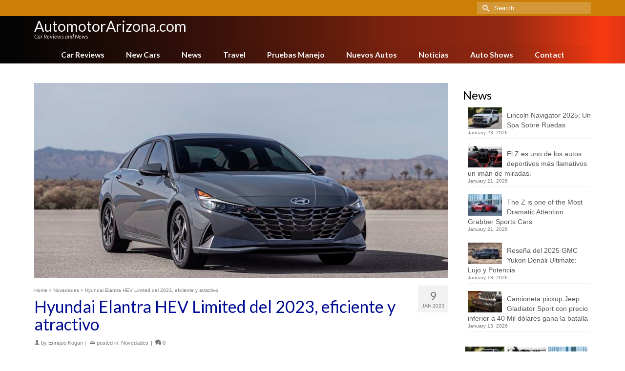

--- FILE ---
content_type: text/html; charset=UTF-8
request_url: https://www.automotorarizona.com/hyundai-elantra-hev-2023
body_size: 19723
content:
<!DOCTYPE html>
<html class="no-js" lang="en" itemscope="itemscope" itemtype="https://schema.org/WebPage" >
<head>
  <meta charset="UTF-8">
  <meta name="viewport" content="width=device-width, initial-scale=1.0">
  <meta http-equiv="X-UA-Compatible" content="IE=edge">
  <meta name='robots' content='index, follow, max-image-preview:large, max-snippet:-1, max-video-preview:-1' />

	<!-- This site is optimized with the Yoast SEO plugin v26.8 - https://yoast.com/product/yoast-seo-wordpress/ -->
	<title>Hyundai Elantra HEV Limited del 2023, eficiente y atractivo - AutomotorArizona.com</title>
	<link rel="canonical" href="https://www.automotorarizona.com/hyundai-elantra-hev-2023" />
	<meta property="og:locale" content="en_US" />
	<meta property="og:type" content="article" />
	<meta property="og:title" content="Hyundai Elantra HEV Limited del 2023, eficiente y atractivo - AutomotorArizona.com" />
	<meta property="og:description" content="Especial para AUTOMOTOR PRO / LUIS FERNANDEZ / Hyundai entró de lleno en la era de los vehículos híbridos y está encaminada a lograr la neutralidad &hellip; Read More" />
	<meta property="og:url" content="https://www.automotorarizona.com/hyundai-elantra-hev-2023" />
	<meta property="og:site_name" content="AutomotorArizona.com" />
	<meta property="article:published_time" content="2023-01-09T18:03:33+00:00" />
	<meta property="og:image" content="https://www.automotorpro.com/wp-content/uploads/sites/2/2023-hyundai-elantra-hev-04-1.jpg" />
	<meta name="author" content="Enrique Kogan" />
	<meta name="twitter:card" content="summary_large_image" />
	<meta name="twitter:label1" content="Written by" />
	<meta name="twitter:data1" content="Enrique Kogan" />
	<meta name="twitter:label2" content="Est. reading time" />
	<meta name="twitter:data2" content="3 minutes" />
	<script type="application/ld+json" class="yoast-schema-graph">{"@context":"https://schema.org","@graph":[{"@type":"Article","@id":"https://www.automotorarizona.com/hyundai-elantra-hev-2023#article","isPartOf":{"@id":"https://www.automotorarizona.com/hyundai-elantra-hev-2023"},"author":{"name":"Enrique Kogan","@id":"https://www.automotorarizona.com/#/schema/person/8a9f0221e653d20ad2b65427b14e3501"},"headline":"Hyundai Elantra HEV Limited del 2023, eficiente y atractivo","datePublished":"2023-01-09T18:03:33+00:00","mainEntityOfPage":{"@id":"https://www.automotorarizona.com/hyundai-elantra-hev-2023"},"wordCount":574,"image":{"@id":"https://www.automotorarizona.com/hyundai-elantra-hev-2023#primaryimage"},"thumbnailUrl":"https://www.automotorarizona.com/wp-content/uploads/sites/24/2023-hyundai-elantra-hev-02-1.jpg","articleSection":["Novedades"],"inLanguage":"en-US"},{"@type":"WebPage","@id":"https://www.automotorarizona.com/hyundai-elantra-hev-2023","url":"https://www.automotorarizona.com/hyundai-elantra-hev-2023","name":"Hyundai Elantra HEV Limited del 2023, eficiente y atractivo - AutomotorArizona.com","isPartOf":{"@id":"https://www.automotorarizona.com/#website"},"primaryImageOfPage":{"@id":"https://www.automotorarizona.com/hyundai-elantra-hev-2023#primaryimage"},"image":{"@id":"https://www.automotorarizona.com/hyundai-elantra-hev-2023#primaryimage"},"thumbnailUrl":"https://www.automotorarizona.com/wp-content/uploads/sites/24/2023-hyundai-elantra-hev-02-1.jpg","datePublished":"2023-01-09T18:03:33+00:00","author":{"@id":"https://www.automotorarizona.com/#/schema/person/8a9f0221e653d20ad2b65427b14e3501"},"breadcrumb":{"@id":"https://www.automotorarizona.com/hyundai-elantra-hev-2023#breadcrumb"},"inLanguage":"en-US","potentialAction":[{"@type":"ReadAction","target":["https://www.automotorarizona.com/hyundai-elantra-hev-2023"]}]},{"@type":"ImageObject","inLanguage":"en-US","@id":"https://www.automotorarizona.com/hyundai-elantra-hev-2023#primaryimage","url":"https://www.automotorarizona.com/wp-content/uploads/sites/24/2023-hyundai-elantra-hev-02-1.jpg","contentUrl":"https://www.automotorarizona.com/wp-content/uploads/sites/24/2023-hyundai-elantra-hev-02-1.jpg","width":1000,"height":600},{"@type":"BreadcrumbList","@id":"https://www.automotorarizona.com/hyundai-elantra-hev-2023#breadcrumb","itemListElement":[{"@type":"ListItem","position":1,"name":"Home","item":"https://www.automotorarizona.com/"},{"@type":"ListItem","position":2,"name":"Blog","item":"https://www.automotorarizona.com/blog"},{"@type":"ListItem","position":3,"name":"Hyundai Elantra HEV Limited del 2023, eficiente y atractivo"}]},{"@type":"WebSite","@id":"https://www.automotorarizona.com/#website","url":"https://www.automotorarizona.com/","name":"AutomotorArizona.com","description":"Car Reviews and News","potentialAction":[{"@type":"SearchAction","target":{"@type":"EntryPoint","urlTemplate":"https://www.automotorarizona.com/?s={search_term_string}"},"query-input":{"@type":"PropertyValueSpecification","valueRequired":true,"valueName":"search_term_string"}}],"inLanguage":"en-US"},{"@type":"Person","@id":"https://www.automotorarizona.com/#/schema/person/8a9f0221e653d20ad2b65427b14e3501","name":"Enrique Kogan","image":{"@type":"ImageObject","inLanguage":"en-US","@id":"https://www.automotorarizona.com/#/schema/person/image/","url":"https://secure.gravatar.com/avatar/5c363dfbcb1ac5409ad4f6c521574c18ccdfa58a73e1138397675e09f00f5757?s=96&d=mm&r=g","contentUrl":"https://secure.gravatar.com/avatar/5c363dfbcb1ac5409ad4f6c521574c18ccdfa58a73e1138397675e09f00f5757?s=96&d=mm&r=g","caption":"Enrique Kogan"},"description":"Enrique Kogan comenzó su pasión por los automóviles a los 6 años de edad cuando su padre le llevaba a ver carreras de autos. Desde entonces no ha existido carrera de cualquier fórmula o país que no vea por televisión o a la que asista personalmente. A los 16 años comenzó a escribir sobre automóviles y en 1982 fundó su primera revista sobre la industria en Estados Unidos, la cual vendió y aún se publica hoy en día. Produjo auto shows y eventos de gran magnitud en el mundo del automóvil. Hoy escribe noticias de autos a diario, y hace reviews semanales de nuevos automóviles.","url":"https://www.automotorarizona.com/author/enrique-kogan"}]}</script>
	<!-- / Yoast SEO plugin. -->


<link rel='dns-prefetch' href='//fonts.googleapis.com' />
<link rel="alternate" type="application/rss+xml" title="AutomotorArizona.com &raquo; Feed" href="https://www.automotorarizona.com/feed" />
<link rel="alternate" type="application/rss+xml" title="AutomotorArizona.com &raquo; Comments Feed" href="https://www.automotorarizona.com/comments/feed" />
<link rel="alternate" title="oEmbed (JSON)" type="application/json+oembed" href="https://www.automotorarizona.com/wp-json/oembed/1.0/embed?url=https%3A%2F%2Fwww.automotorarizona.com%2Fhyundai-elantra-hev-2023" />
<link rel="alternate" title="oEmbed (XML)" type="text/xml+oembed" href="https://www.automotorarizona.com/wp-json/oembed/1.0/embed?url=https%3A%2F%2Fwww.automotorarizona.com%2Fhyundai-elantra-hev-2023&#038;format=xml" />
<style id='wp-img-auto-sizes-contain-inline-css' type='text/css'>
img:is([sizes=auto i],[sizes^="auto," i]){contain-intrinsic-size:3000px 1500px}
/*# sourceURL=wp-img-auto-sizes-contain-inline-css */
</style>
<style id='wp-emoji-styles-inline-css' type='text/css'>

	img.wp-smiley, img.emoji {
		display: inline !important;
		border: none !important;
		box-shadow: none !important;
		height: 1em !important;
		width: 1em !important;
		margin: 0 0.07em !important;
		vertical-align: -0.1em !important;
		background: none !important;
		padding: 0 !important;
	}
/*# sourceURL=wp-emoji-styles-inline-css */
</style>
<style id='wp-block-library-inline-css' type='text/css'>
:root{--wp-block-synced-color:#7a00df;--wp-block-synced-color--rgb:122,0,223;--wp-bound-block-color:var(--wp-block-synced-color);--wp-editor-canvas-background:#ddd;--wp-admin-theme-color:#007cba;--wp-admin-theme-color--rgb:0,124,186;--wp-admin-theme-color-darker-10:#006ba1;--wp-admin-theme-color-darker-10--rgb:0,107,160.5;--wp-admin-theme-color-darker-20:#005a87;--wp-admin-theme-color-darker-20--rgb:0,90,135;--wp-admin-border-width-focus:2px}@media (min-resolution:192dpi){:root{--wp-admin-border-width-focus:1.5px}}.wp-element-button{cursor:pointer}:root .has-very-light-gray-background-color{background-color:#eee}:root .has-very-dark-gray-background-color{background-color:#313131}:root .has-very-light-gray-color{color:#eee}:root .has-very-dark-gray-color{color:#313131}:root .has-vivid-green-cyan-to-vivid-cyan-blue-gradient-background{background:linear-gradient(135deg,#00d084,#0693e3)}:root .has-purple-crush-gradient-background{background:linear-gradient(135deg,#34e2e4,#4721fb 50%,#ab1dfe)}:root .has-hazy-dawn-gradient-background{background:linear-gradient(135deg,#faaca8,#dad0ec)}:root .has-subdued-olive-gradient-background{background:linear-gradient(135deg,#fafae1,#67a671)}:root .has-atomic-cream-gradient-background{background:linear-gradient(135deg,#fdd79a,#004a59)}:root .has-nightshade-gradient-background{background:linear-gradient(135deg,#330968,#31cdcf)}:root .has-midnight-gradient-background{background:linear-gradient(135deg,#020381,#2874fc)}:root{--wp--preset--font-size--normal:16px;--wp--preset--font-size--huge:42px}.has-regular-font-size{font-size:1em}.has-larger-font-size{font-size:2.625em}.has-normal-font-size{font-size:var(--wp--preset--font-size--normal)}.has-huge-font-size{font-size:var(--wp--preset--font-size--huge)}.has-text-align-center{text-align:center}.has-text-align-left{text-align:left}.has-text-align-right{text-align:right}.has-fit-text{white-space:nowrap!important}#end-resizable-editor-section{display:none}.aligncenter{clear:both}.items-justified-left{justify-content:flex-start}.items-justified-center{justify-content:center}.items-justified-right{justify-content:flex-end}.items-justified-space-between{justify-content:space-between}.screen-reader-text{border:0;clip-path:inset(50%);height:1px;margin:-1px;overflow:hidden;padding:0;position:absolute;width:1px;word-wrap:normal!important}.screen-reader-text:focus{background-color:#ddd;clip-path:none;color:#444;display:block;font-size:1em;height:auto;left:5px;line-height:normal;padding:15px 23px 14px;text-decoration:none;top:5px;width:auto;z-index:100000}html :where(.has-border-color){border-style:solid}html :where([style*=border-top-color]){border-top-style:solid}html :where([style*=border-right-color]){border-right-style:solid}html :where([style*=border-bottom-color]){border-bottom-style:solid}html :where([style*=border-left-color]){border-left-style:solid}html :where([style*=border-width]){border-style:solid}html :where([style*=border-top-width]){border-top-style:solid}html :where([style*=border-right-width]){border-right-style:solid}html :where([style*=border-bottom-width]){border-bottom-style:solid}html :where([style*=border-left-width]){border-left-style:solid}html :where(img[class*=wp-image-]){height:auto;max-width:100%}:where(figure){margin:0 0 1em}html :where(.is-position-sticky){--wp-admin--admin-bar--position-offset:var(--wp-admin--admin-bar--height,0px)}@media screen and (max-width:600px){html :where(.is-position-sticky){--wp-admin--admin-bar--position-offset:0px}}

/*# sourceURL=wp-block-library-inline-css */
</style><style id='global-styles-inline-css' type='text/css'>
:root{--wp--preset--aspect-ratio--square: 1;--wp--preset--aspect-ratio--4-3: 4/3;--wp--preset--aspect-ratio--3-4: 3/4;--wp--preset--aspect-ratio--3-2: 3/2;--wp--preset--aspect-ratio--2-3: 2/3;--wp--preset--aspect-ratio--16-9: 16/9;--wp--preset--aspect-ratio--9-16: 9/16;--wp--preset--color--black: #000;--wp--preset--color--cyan-bluish-gray: #abb8c3;--wp--preset--color--white: #fff;--wp--preset--color--pale-pink: #f78da7;--wp--preset--color--vivid-red: #cf2e2e;--wp--preset--color--luminous-vivid-orange: #ff6900;--wp--preset--color--luminous-vivid-amber: #fcb900;--wp--preset--color--light-green-cyan: #7bdcb5;--wp--preset--color--vivid-green-cyan: #00d084;--wp--preset--color--pale-cyan-blue: #8ed1fc;--wp--preset--color--vivid-cyan-blue: #0693e3;--wp--preset--color--vivid-purple: #9b51e0;--wp--preset--color--virtue-primary: #178fea;--wp--preset--color--virtue-primary-light: #6c8dab;--wp--preset--color--very-light-gray: #eee;--wp--preset--color--very-dark-gray: #444;--wp--preset--gradient--vivid-cyan-blue-to-vivid-purple: linear-gradient(135deg,rgb(6,147,227) 0%,rgb(155,81,224) 100%);--wp--preset--gradient--light-green-cyan-to-vivid-green-cyan: linear-gradient(135deg,rgb(122,220,180) 0%,rgb(0,208,130) 100%);--wp--preset--gradient--luminous-vivid-amber-to-luminous-vivid-orange: linear-gradient(135deg,rgb(252,185,0) 0%,rgb(255,105,0) 100%);--wp--preset--gradient--luminous-vivid-orange-to-vivid-red: linear-gradient(135deg,rgb(255,105,0) 0%,rgb(207,46,46) 100%);--wp--preset--gradient--very-light-gray-to-cyan-bluish-gray: linear-gradient(135deg,rgb(238,238,238) 0%,rgb(169,184,195) 100%);--wp--preset--gradient--cool-to-warm-spectrum: linear-gradient(135deg,rgb(74,234,220) 0%,rgb(151,120,209) 20%,rgb(207,42,186) 40%,rgb(238,44,130) 60%,rgb(251,105,98) 80%,rgb(254,248,76) 100%);--wp--preset--gradient--blush-light-purple: linear-gradient(135deg,rgb(255,206,236) 0%,rgb(152,150,240) 100%);--wp--preset--gradient--blush-bordeaux: linear-gradient(135deg,rgb(254,205,165) 0%,rgb(254,45,45) 50%,rgb(107,0,62) 100%);--wp--preset--gradient--luminous-dusk: linear-gradient(135deg,rgb(255,203,112) 0%,rgb(199,81,192) 50%,rgb(65,88,208) 100%);--wp--preset--gradient--pale-ocean: linear-gradient(135deg,rgb(255,245,203) 0%,rgb(182,227,212) 50%,rgb(51,167,181) 100%);--wp--preset--gradient--electric-grass: linear-gradient(135deg,rgb(202,248,128) 0%,rgb(113,206,126) 100%);--wp--preset--gradient--midnight: linear-gradient(135deg,rgb(2,3,129) 0%,rgb(40,116,252) 100%);--wp--preset--font-size--small: 13px;--wp--preset--font-size--medium: 20px;--wp--preset--font-size--large: 36px;--wp--preset--font-size--x-large: 42px;--wp--preset--spacing--20: 0.44rem;--wp--preset--spacing--30: 0.67rem;--wp--preset--spacing--40: 1rem;--wp--preset--spacing--50: 1.5rem;--wp--preset--spacing--60: 2.25rem;--wp--preset--spacing--70: 3.38rem;--wp--preset--spacing--80: 5.06rem;--wp--preset--shadow--natural: 6px 6px 9px rgba(0, 0, 0, 0.2);--wp--preset--shadow--deep: 12px 12px 50px rgba(0, 0, 0, 0.4);--wp--preset--shadow--sharp: 6px 6px 0px rgba(0, 0, 0, 0.2);--wp--preset--shadow--outlined: 6px 6px 0px -3px rgb(255, 255, 255), 6px 6px rgb(0, 0, 0);--wp--preset--shadow--crisp: 6px 6px 0px rgb(0, 0, 0);}:where(.is-layout-flex){gap: 0.5em;}:where(.is-layout-grid){gap: 0.5em;}body .is-layout-flex{display: flex;}.is-layout-flex{flex-wrap: wrap;align-items: center;}.is-layout-flex > :is(*, div){margin: 0;}body .is-layout-grid{display: grid;}.is-layout-grid > :is(*, div){margin: 0;}:where(.wp-block-columns.is-layout-flex){gap: 2em;}:where(.wp-block-columns.is-layout-grid){gap: 2em;}:where(.wp-block-post-template.is-layout-flex){gap: 1.25em;}:where(.wp-block-post-template.is-layout-grid){gap: 1.25em;}.has-black-color{color: var(--wp--preset--color--black) !important;}.has-cyan-bluish-gray-color{color: var(--wp--preset--color--cyan-bluish-gray) !important;}.has-white-color{color: var(--wp--preset--color--white) !important;}.has-pale-pink-color{color: var(--wp--preset--color--pale-pink) !important;}.has-vivid-red-color{color: var(--wp--preset--color--vivid-red) !important;}.has-luminous-vivid-orange-color{color: var(--wp--preset--color--luminous-vivid-orange) !important;}.has-luminous-vivid-amber-color{color: var(--wp--preset--color--luminous-vivid-amber) !important;}.has-light-green-cyan-color{color: var(--wp--preset--color--light-green-cyan) !important;}.has-vivid-green-cyan-color{color: var(--wp--preset--color--vivid-green-cyan) !important;}.has-pale-cyan-blue-color{color: var(--wp--preset--color--pale-cyan-blue) !important;}.has-vivid-cyan-blue-color{color: var(--wp--preset--color--vivid-cyan-blue) !important;}.has-vivid-purple-color{color: var(--wp--preset--color--vivid-purple) !important;}.has-black-background-color{background-color: var(--wp--preset--color--black) !important;}.has-cyan-bluish-gray-background-color{background-color: var(--wp--preset--color--cyan-bluish-gray) !important;}.has-white-background-color{background-color: var(--wp--preset--color--white) !important;}.has-pale-pink-background-color{background-color: var(--wp--preset--color--pale-pink) !important;}.has-vivid-red-background-color{background-color: var(--wp--preset--color--vivid-red) !important;}.has-luminous-vivid-orange-background-color{background-color: var(--wp--preset--color--luminous-vivid-orange) !important;}.has-luminous-vivid-amber-background-color{background-color: var(--wp--preset--color--luminous-vivid-amber) !important;}.has-light-green-cyan-background-color{background-color: var(--wp--preset--color--light-green-cyan) !important;}.has-vivid-green-cyan-background-color{background-color: var(--wp--preset--color--vivid-green-cyan) !important;}.has-pale-cyan-blue-background-color{background-color: var(--wp--preset--color--pale-cyan-blue) !important;}.has-vivid-cyan-blue-background-color{background-color: var(--wp--preset--color--vivid-cyan-blue) !important;}.has-vivid-purple-background-color{background-color: var(--wp--preset--color--vivid-purple) !important;}.has-black-border-color{border-color: var(--wp--preset--color--black) !important;}.has-cyan-bluish-gray-border-color{border-color: var(--wp--preset--color--cyan-bluish-gray) !important;}.has-white-border-color{border-color: var(--wp--preset--color--white) !important;}.has-pale-pink-border-color{border-color: var(--wp--preset--color--pale-pink) !important;}.has-vivid-red-border-color{border-color: var(--wp--preset--color--vivid-red) !important;}.has-luminous-vivid-orange-border-color{border-color: var(--wp--preset--color--luminous-vivid-orange) !important;}.has-luminous-vivid-amber-border-color{border-color: var(--wp--preset--color--luminous-vivid-amber) !important;}.has-light-green-cyan-border-color{border-color: var(--wp--preset--color--light-green-cyan) !important;}.has-vivid-green-cyan-border-color{border-color: var(--wp--preset--color--vivid-green-cyan) !important;}.has-pale-cyan-blue-border-color{border-color: var(--wp--preset--color--pale-cyan-blue) !important;}.has-vivid-cyan-blue-border-color{border-color: var(--wp--preset--color--vivid-cyan-blue) !important;}.has-vivid-purple-border-color{border-color: var(--wp--preset--color--vivid-purple) !important;}.has-vivid-cyan-blue-to-vivid-purple-gradient-background{background: var(--wp--preset--gradient--vivid-cyan-blue-to-vivid-purple) !important;}.has-light-green-cyan-to-vivid-green-cyan-gradient-background{background: var(--wp--preset--gradient--light-green-cyan-to-vivid-green-cyan) !important;}.has-luminous-vivid-amber-to-luminous-vivid-orange-gradient-background{background: var(--wp--preset--gradient--luminous-vivid-amber-to-luminous-vivid-orange) !important;}.has-luminous-vivid-orange-to-vivid-red-gradient-background{background: var(--wp--preset--gradient--luminous-vivid-orange-to-vivid-red) !important;}.has-very-light-gray-to-cyan-bluish-gray-gradient-background{background: var(--wp--preset--gradient--very-light-gray-to-cyan-bluish-gray) !important;}.has-cool-to-warm-spectrum-gradient-background{background: var(--wp--preset--gradient--cool-to-warm-spectrum) !important;}.has-blush-light-purple-gradient-background{background: var(--wp--preset--gradient--blush-light-purple) !important;}.has-blush-bordeaux-gradient-background{background: var(--wp--preset--gradient--blush-bordeaux) !important;}.has-luminous-dusk-gradient-background{background: var(--wp--preset--gradient--luminous-dusk) !important;}.has-pale-ocean-gradient-background{background: var(--wp--preset--gradient--pale-ocean) !important;}.has-electric-grass-gradient-background{background: var(--wp--preset--gradient--electric-grass) !important;}.has-midnight-gradient-background{background: var(--wp--preset--gradient--midnight) !important;}.has-small-font-size{font-size: var(--wp--preset--font-size--small) !important;}.has-medium-font-size{font-size: var(--wp--preset--font-size--medium) !important;}.has-large-font-size{font-size: var(--wp--preset--font-size--large) !important;}.has-x-large-font-size{font-size: var(--wp--preset--font-size--x-large) !important;}
/*# sourceURL=global-styles-inline-css */
</style>

<style id='classic-theme-styles-inline-css' type='text/css'>
/*! This file is auto-generated */
.wp-block-button__link{color:#fff;background-color:#32373c;border-radius:9999px;box-shadow:none;text-decoration:none;padding:calc(.667em + 2px) calc(1.333em + 2px);font-size:1.125em}.wp-block-file__button{background:#32373c;color:#fff;text-decoration:none}
/*# sourceURL=/wp-includes/css/classic-themes.min.css */
</style>
<link rel='stylesheet' id='ppress-frontend-css' href='https://www.automotorarizona.com/wp-content/plugins/wp-user-avatar/assets/css/frontend.min.css?ver=4.16.8' type='text/css' media='all' />
<link rel='stylesheet' id='ppress-flatpickr-css' href='https://www.automotorarizona.com/wp-content/plugins/wp-user-avatar/assets/flatpickr/flatpickr.min.css?ver=4.16.8' type='text/css' media='all' />
<link rel='stylesheet' id='ppress-select2-css' href='https://www.automotorarizona.com/wp-content/plugins/wp-user-avatar/assets/select2/select2.min.css?ver=6.9' type='text/css' media='all' />
<style id='kadence-blocks-global-variables-inline-css' type='text/css'>
:root {--global-kb-font-size-sm:clamp(0.8rem, 0.73rem + 0.217vw, 0.9rem);--global-kb-font-size-md:clamp(1.1rem, 0.995rem + 0.326vw, 1.25rem);--global-kb-font-size-lg:clamp(1.75rem, 1.576rem + 0.543vw, 2rem);--global-kb-font-size-xl:clamp(2.25rem, 1.728rem + 1.63vw, 3rem);--global-kb-font-size-xxl:clamp(2.5rem, 1.456rem + 3.26vw, 4rem);--global-kb-font-size-xxxl:clamp(2.75rem, 0.489rem + 7.065vw, 6rem);}:root {--global-palette1: #3182CE;--global-palette2: #2B6CB0;--global-palette3: #1A202C;--global-palette4: #2D3748;--global-palette5: #4A5568;--global-palette6: #718096;--global-palette7: #EDF2F7;--global-palette8: #F7FAFC;--global-palette9: #ffffff;}
/*# sourceURL=kadence-blocks-global-variables-inline-css */
</style>
<link rel='stylesheet' id='kadence_slider_css-css' href='https://www.automotorarizona.com/wp-content/plugins/kadence-slider/css/ksp.css?ver=2.3.6' type='text/css' media='all' />
<link rel='stylesheet' id='virtue_main-css' href='https://www.automotorarizona.com/wp-content/themes/virtue_premium/assets/css/virtue.css?ver=4.10.21' type='text/css' media='all' />
<link rel='stylesheet' id='virtue_print-css' href='https://www.automotorarizona.com/wp-content/themes/virtue_premium/assets/css/virtue_print.css?ver=4.10.21' type='text/css' media='print' />
<link rel='stylesheet' id='virtue_icons-css' href='https://www.automotorarizona.com/wp-content/themes/virtue_premium/assets/css/virtue_icons.css?ver=4.10.21' type='text/css' media='all' />
<link rel='stylesheet' id='virtue_skin-css' href='https://www.automotorarizona.com/wp-content/themes/virtue_premium/assets/css/skins/blush.css?ver=4.10.21' type='text/css' media='all' />
<link rel='stylesheet' id='redux-google-fonts-virtue_premium-css' href='https://fonts.googleapis.com/css?family=Lato%3A400%2C400italic%2C700&#038;ver=6.9' type='text/css' media='all' />
<link rel='stylesheet' id='redux-google-fonts-kadence_slider-css' href='https://fonts.googleapis.com/css?family=Raleway%3A800%2C600%2C400%2C300%2C200&#038;ver=6.9' type='text/css' media='all' />
<script type="text/javascript" src="https://www.automotorarizona.com/wp-includes/js/jquery/jquery.min.js?ver=3.7.1" id="jquery-core-js"></script>
<script type="text/javascript" src="https://www.automotorarizona.com/wp-includes/js/jquery/jquery-migrate.min.js?ver=3.4.1" id="jquery-migrate-js"></script>
<script type="text/javascript" src="https://www.automotorarizona.com/wp-content/plugins/wp-user-avatar/assets/flatpickr/flatpickr.min.js?ver=4.16.8" id="ppress-flatpickr-js"></script>
<script type="text/javascript" src="https://www.automotorarizona.com/wp-content/plugins/wp-user-avatar/assets/select2/select2.min.js?ver=4.16.8" id="ppress-select2-js"></script>
<link rel="https://api.w.org/" href="https://www.automotorarizona.com/wp-json/" /><link rel="alternate" title="JSON" type="application/json" href="https://www.automotorarizona.com/wp-json/wp/v2/posts/5868" /><link rel="EditURI" type="application/rsd+xml" title="RSD" href="https://www.automotorarizona.com/xmlrpc.php?rsd" />

<link rel='shortlink' href='https://www.automotorarizona.com/?p=5868' />
<style type="text/css" id="kt-custom-css">#logo {padding-top:6px;}#logo {padding-bottom:0px;}#logo {margin-left:0px;}#logo {margin-right:0px;}#nav-main, .nav-main {margin-top:4px;}#nav-main, .nav-main  {margin-bottom:0px;}.headerfont, .tp-caption, .yith-wcan-list li, .yith-wcan .yith-wcan-reset-navigation, ul.yith-wcan-label li a, .price {font-family:Lato;} 
  .topbarmenu ul li {font-family:Lato;}
  #kadbreadcrumbs {font-family:;}#containerfooter h3, #containerfooter h5, #containerfooter, .footercredits p, .footerclass a, .footernav ul li a {color:#515151;}.kt-call-sitewide-to-action {padding-top:6px; padding-bottom:6px;}.home-message:hover {background-color:#178fea; background-color: rgba(23, 143, 234, 0.6);}
  nav.woocommerce-pagination ul li a:hover, .wp-pagenavi a:hover, .panel-heading .accordion-toggle, .variations .kad_radio_variations label:hover, .variations .kad_radio_variations input[type=radio]:focus + label, .variations .kad_radio_variations label.selectedValue, .variations .kad_radio_variations input[type=radio]:checked + label {border-color: #178fea;}
  a, a:focus, #nav-main ul.sf-menu ul li a:hover, .product_price ins .amount, .price ins .amount, .color_primary, .primary-color, #logo a.brand, #nav-main ul.sf-menu a:hover,
  .woocommerce-message:before, .woocommerce-info:before, #nav-second ul.sf-menu a:hover, .footerclass a:hover, .posttags a:hover, .subhead a:hover, .nav-trigger-case:hover .kad-menu-name, 
  .nav-trigger-case:hover .kad-navbtn, #kadbreadcrumbs a:hover, #wp-calendar a, .testimonialbox .kadtestimoniallink:hover, .star-rating, .has-virtue-primary-color {color: #178fea;}
.widget_price_filter .ui-slider .ui-slider-handle, .product_item .kad_add_to_cart:hover, .product_item.hidetheaction:hover .kad_add_to_cart:hover, .kad-btn-primary, .button.pay, html .woocommerce-page .widget_layered_nav ul.yith-wcan-label li a:hover, html .woocommerce-page .widget_layered_nav ul.yith-wcan-label li.chosen a,
.product-category.grid_item a:hover h5, .woocommerce-message .button, .widget_layered_nav_filters ul li a, .widget_layered_nav ul li.chosen a, .track_order .button, .wpcf7 input.wpcf7-submit, .yith-wcan .yith-wcan-reset-navigation,.single_add_to_cart_button,
#containerfooter .menu li a:hover, .bg_primary, .portfolionav a:hover, .home-iconmenu a:hover, .home-iconmenu .home-icon-item:hover, p.demo_store, .topclass, #commentform .form-submit #submit, .kad-hover-bg-primary:hover, .widget_shopping_cart_content .checkout,
.login .form-row .button, .post-password-form input[type="submit"], .menu-cart-btn .kt-cart-total, #kad-head-cart-popup a.button.checkout, .kad-post-navigation .kad-previous-link a:hover, .kad-post-navigation .kad-next-link a:hover, .shipping-calculator-form .button, .cart_totals .checkout-button, .select2-results .select2-highlighted, .variations .kad_radio_variations label.selectedValue, .variations .kad_radio_variations input[type=radio]:checked + label, #payment #place_order, .shop_table .actions input[type=submit].checkout-button, input[type="submit"].button, .productnav a:hover, .image_menu_hover_class, .select2-container--default .select2-results__option--highlighted[aria-selected], .has-virtue-primary-background-color {background: #178fea;}#nav-second ul.sf-menu > li:hover > a, #nav-second ul.sf-menu a:hover, #nav-second ul.sf-menu a:focus, #nav-second ul.sf-menu li.current-menu-item > a, #nav-second ul.sf-menu ul li a:hover {color:#000000;}#nav-second ul.sf-menu > li:hover, #nav-second ul.sf-menu > li:focus, #nav-second ul.sf-menu > li.current-menu-item, #nav-second ul.sf-menu ul > li.current-menu-item, #nav-second ul.sf-menu ul li a:hover, #nav-second ul.sf-menu ul li a:focus {background:#e8e8e8;}#nav-main ul.sf-menu a:hover, #nav-main ul.sf-menu a:focus, .nav-main ul.sf-menu a:hover, .nav-main ul.sf-menu a:focus, #nav-main ul.sf-menu li.current-menu-item > a, .nav-main ul.sf-menu li.current-menu-item > a, #nav-main ul.sf-menu ul li a:hover, .nav-main ul.sf-menu ul li a:hover, #nav-main ul.sf-menu ul li a:focus, .nav-main ul.sf-menu ul li a:focus {color:#ffffff;}#nav-main ul.sf-menu li a:hover, #nav-main ul.sf-menu li a:focus, .nav-main ul.sf-menu a:hover, .nav-main ul.sf-menu a:focus, #nav-main ul.sf-menu li.current-menu-item > a, .nav-main ul.sf-menu li.current-menu-item > a, #nav-main ul.sf-menu ul li a:hover, .nav-main ul.sf-menu ul li a:hover, #nav-main ul.sf-menu ul li a:focus, .nav-main ul.sf-menu ul li a:focus  {background:#d18102;}.kad-mobile-nav .kad-nav-inner li.current-menu-item>a, .kad-mobile-nav .kad-nav-inner li a:hover, .kad-mobile-nav .kad-nav-inner li a:focus, #kad-banner .mobile-nav-trigger-id a.nav-trigger-case:hover .kad-menu-name, #kad-banner .mobile-nav-trigger-id a.nav-trigger-case:focus .kad-menu-name, #kad-banner .mobile-nav-trigger-id a.nav-trigger-case:hover .kad-navbtn, #kad-banner .mobile-nav-trigger-id a.nav-trigger-case:focus .kad-navbtn {background:#dd3333;}.contentclass, .nav-tabs>li.active>a, .nav-tabs>li.active>a:hover, .nav-tabs>li.active>a:focus, .hrule_gradient:after {background:#ffffff    ;}.topclass {background:#d18102    ;}.headerclass, .mobile-headerclass, .kt-mainnavsticky .sticky-wrapper.is-sticky #nav-main {background: url(https://www.automotorarizona.com/wp-content/uploads/sites/24/bg-header-black-red.png) no-repeat left top;}.navclass {background:transparent  repeat-x  bottom;}header .nav-trigger .nav-trigger-case {width: 100%; position: static; display:block;}.sidebar a, .product_price, .select2-container .select2-choice, .kt_product_toggle_container .toggle_grid, .kt_product_toggle_container .toggle_list, .kt_product_toggle_container_list .toggle_grid, .kt_product_toggle_container_list .toggle_list {color:#000000;}.sidebar a, .product_price, .select2-container .select2-choice, .kt_product_toggle_container .toggle_grid, .kt_product_toggle_container .toggle_list, .kt_product_toggle_container_list .toggle_grid, .kt_product_toggle_container_list .toggle_list {color:#000000;}.mobile-header-container a, .mobile-header-container .mh-nav-trigger-case{color:#ffffff;}#nav-second ul.sf-menu>li {width:12.5%;}.kad-header-style-two .nav-main ul.sf-menu > li {width: 33.333333%;}.kad-mobile-nav .form-search .search-query, .kad-mobile-nav .form-search .search-icon {color:#ffffff;}.kad-mobile-nav .form-search :-moz-placeholder {color:#ffffff;}.kad-mobile-nav .form-search ::-moz-placeholder {color:#ffffff;}.kad-mobile-nav .form-search :-ms-input-placeholder {color:#ffffff;}.kad-mobile-nav .form-search ::-webkit-input-placeholder {color:#ffffff;}.entry-content p { margin-bottom:16px;}.headerclass {
opacity: 0.96;
}
.headerclass {
  z-index: 1020;
  position: relative;
  top: 0 !important;
}
.admin-bar .is-sticky .headerclass {
    top:32px !important;
}
.admin-bar.stickyheader #kad-banner {
    position: relative;
}</style><!-- Google tag (gtag.js) -->
<script async src="https://www.googletagmanager.com/gtag/js?id=G-XV32HZK9CV"></script>
<script>
  window.dataLayer = window.dataLayer || [];
  function gtag(){dataLayer.push(arguments);}
  gtag('js', new Date());

  gtag('config', 'G-XV32HZK9CV');
</script><link rel="icon" href="https://www.automotorarizona.com/wp-content/uploads/sites/24/cropped-AA-32x32.png" sizes="32x32" />
<link rel="icon" href="https://www.automotorarizona.com/wp-content/uploads/sites/24/cropped-AA-192x192.png" sizes="192x192" />
<link rel="apple-touch-icon" href="https://www.automotorarizona.com/wp-content/uploads/sites/24/cropped-AA-180x180.png" />
<meta name="msapplication-TileImage" content="https://www.automotorarizona.com/wp-content/uploads/sites/24/cropped-AA-270x270.png" />
<style type="text/css" title="dynamic-css" class="options-output">header #logo a.brand,.logofont{font-family:Lato;line-height:28px;font-weight:400;font-style:normal;color:#ffffff;font-size:30px;}.kad_tagline{font-family:Lato;line-height:10px;font-weight:400;font-style:italic;color:#e8d8d0;font-size:12px;}.kad-call-sitewide-title-case h2.kad-call-title{color:#ffffff;}.kad-call-sitewide-button-case a.kad-btn-primary{background-color:#000000;}.kad-call-sitewide-button-case a.kad-btn-primary:hover{color:#000000;}.kad-call-sitewide-button-case a.kad-btn-primary:hover{background-color:#ffffff;}.kt-call-sitewide-to-action{background-repeat:no-repeat;background-position:right center;background-image:url('https://www.automotorarizona.com/wp-content/uploads/sites/24/tesla-auto-conduccion.jpg');}h1{font-family:Lato;line-height:36px;font-weight:400;font-style:normal;color:#000c91;font-size:34px;}h2{font-family:Lato;line-height:34px;font-weight:400;font-style:normal;color:#000000;font-size:30px;}h3{font-family:Lato;line-height:30px;font-weight:400;font-style:normal;color:#000000;font-size:24px;}h4{font-family:Lato;line-height:26px;font-weight:400;font-style:normal;font-size:24px;}h5{font-family:Lato;line-height:22px;font-weight:normal;font-style:normal;color:#000000;font-size:18px;}body{line-height:20px;font-weight:400;font-style:normal;color:#000000;font-size:14px;}#nav-main ul.sf-menu a, .nav-main ul.sf-menu a{font-family:Lato;line-height:16px;font-weight:700;font-style:normal;color:#ffffff;font-size:15.7px;}#nav-second ul.sf-menu a{font-family:Lato;line-height:16px;font-weight:400;font-style:normal;color:#848484;font-size:12px;}#nav-main ul.sf-menu ul li a, #nav-second ul.sf-menu ul li a, .nav-main ul.sf-menu ul li a{line-height:inherit;font-size:12px;}.kad-nav-inner .kad-mnav, .kad-mobile-nav .kad-nav-inner li a,.nav-trigger-case{font-family:Lato;line-height:18px;font-weight:400;font-style:normal;color:#ffffff;font-size:16px;}</style></head>
<body class="wp-singular post-template-default single single-post postid-5868 single-format-standard wp-embed-responsive wp-theme-virtue_premium stickyheader virtue-skin-blush wide hyundai-elantra-hev-2023" data-smooth-scrolling="0" data-smooth-scrolling-hide="0" data-jsselect="1" data-product-tab-scroll="0" data-animate="1" data-sticky="1" >
		<div id="wrapper" class="container">
	<!--[if lt IE 8]><div class="alert"> You are using an outdated browser. Please upgrade your browser to improve your experience.</div><![endif]-->
	<header id="kad-banner" class="banner headerclass kt-not-mobile-sticky " data-header-shrink="0" data-mobile-sticky="0" data-menu-stick="0">
<div id="topbar" class="topclass">
	<div class="container">
		<div class="row">
			<div class="col-md-6 col-sm-6 kad-topbar-left">
				<div class="topbarmenu clearfix">
								</div>
			</div><!-- close col-md-6 -->
			<div class="col-md-6 col-sm-6 kad-topbar-right">
				<div id="topbar-search" class="topbar-widget">
					<form role="search" method="get" class="form-search" action="https://www.automotorarizona.com/">
	<label>
		<span class="screen-reader-text">Search for:</span>
		<input type="text" value="" name="s" class="search-query" placeholder="Search">
	</label>
	<button type="submit" class="search-icon" aria-label="Submit Search"><i class="icon-search"></i></button>
</form>
				</div>
			</div> <!-- close col-md-6-->
		</div> <!-- Close Row -->
			</div> <!-- Close Container -->
</div>	<div class="container">
		<div class="row">
			<div class="col-md-4 clearfix kad-header-left">
				<div id="logo" class="logocase">
					<a class="brand logofont" href="https://www.automotorarizona.com/" title="AutomotorArizona.com">
						AutomotorArizona.com					</a>
										<p class="kad_tagline belowlogo-text">Car Reviews and News</p>
								</div> <!-- Close #logo -->
			</div><!-- close kad-header-left -->
							<div class="col-md-8 kad-header-widget">
									</div><!-- close kad-header-widget -->
			</div><!-- Close Row -->
			<div class="row"> 
						<div class="col-md-12 kad-header-right">
							<nav id="nav-main" class="clearfix">
					<ul id="menu-primary-menu" class="sf-menu"><li  class=" menu-item-4994 menu-item menu-car-reviews"><a href="/category/car-reviews"><span>Car Reviews</span></a></li>
<li  class=" menu-item-5033 menu-item menu-new-cars"><a href="/category/new-cars"><span>New Cars</span></a></li>
<li  class=" menu-item-5034 menu-item menu-news"><a href="/category/news"><span>News</span></a></li>
<li  class=" menu-item-5035 menu-item menu-travel"><a href="/category/travel"><span>Travel</span></a></li>
<li  class=" menu-item-5036 menu-item menu-pruebas-manejo"><a href="/category/pruebas-manejo"><span>Pruebas Manejo</span></a></li>
<li  class=" menu-item-5037 menu-item menu-nuevos-autos"><a href="/category/nuevos-autos"><span>Nuevos Autos</span></a></li>
<li  class=" sf-dropdown menu-item-has-children menu-item-5038 menu-item menu-noticias"><a href="/category/noticias"><span>Noticias</span></a>
<ul class="sub-menu sf-dropdown-menu dropdown">
	<li  class=" menu-item-5039 menu-item menu-novedades"><a href="/category/novedades"><span>Novedades</span></a></li>
</ul>
</li>
<li  class=" menu-item-5040 menu-item menu-auto-shows"><a href="/category/auto-shows"><span>Auto Shows</span></a></li>
<li  class=" sf-dropdown menu-item-has-children menu-item-5046 menu-item menu-contact"><a href="https://www.automotorarizona.com/contact"><span>Contact</span></a>
<ul class="sub-menu sf-dropdown-menu dropdown">
	<li  class=" sf-dropdown-submenu menu-item-has-children menu-item-5043 menu-item menu-contacto"><a href="https://www.automotorarizona.com/contacto"><span>Contacto</span></a>
	<ul class="sub-menu sf-dropdown-menu dropdown">
		<li  class=" menu-item-5044 menu-item menu-quienes-somos"><a href="https://www.automotorarizona.com/contacto/quienes-somos"><span>¿Quiénes somos?</span></a></li>
		<li  class=" menu-item-5042 menu-item menu-terminos-y-condiciones"><a href="https://www.automotorarizona.com/terminos-condiciones"><span>Términos y Condiciones</span></a></li>
		<li  class=" menu-item-5041 menu-item menu-politica-de-privacidad"><a href="https://www.automotorarizona.com/politica-privacidad"><span>Política de Privacidad</span></a></li>
		<li  class=" menu-item-5049 menu-item menu-nuestro-personal"><a href="https://www.automotorarizona.com/contacto/personal"><span>Nuestro Personal</span></a></li>
	</ul>
</li>
	<li  class=" menu-item-5048 menu-item menu-auto-network"><a href="https://www.automotorarizona.com/network"><span>Auto Network</span></a></li>
	<li  class=" current_page_parent menu-item-5047 menu-item menu-blog"><a href="https://www.automotorarizona.com/blog"><span>Blog</span></a></li>
</ul>
</li>
           </ul>				</nav>
							</div> <!-- Close kad-header-right -->       
		</div> <!-- Close Row -->
						<div id="mobile-nav-trigger" class="nav-trigger mobile-nav-trigger-id">
					<button class="nav-trigger-case collapsed mobileclass" title="Menu" aria-label="Menu" data-toggle="collapse" rel="nofollow" data-target=".mobile_menu_collapse">
						<span class="kad-navbtn clearfix">
							<i class="icon-menu"></i>
						</span>
						<span class="kad-menu-name">
							Menu						</span>
					</button>
				</div>
				<div id="kad-mobile-nav" class="kad-mobile-nav id-kad-mobile-nav">
					<div class="kad-nav-inner mobileclass">
						<div id="mobile_menu_collapse" class="kad-nav-collapse collapse mobile_menu_collapse">
							<ul id="menu-primary-menu-1" class="kad-mnav"><li  class="menu-car-reviews menu-item-4994"><a href="/category/car-reviews"><span>Car Reviews</span></a></li>
<li  class="menu-new-cars menu-item-5033"><a href="/category/new-cars"><span>New Cars</span></a></li>
<li  class="menu-news menu-item-5034"><a href="/category/news"><span>News</span></a></li>
<li  class="menu-travel menu-item-5035"><a href="/category/travel"><span>Travel</span></a></li>
<li  class="menu-pruebas-manejo menu-item-5036"><a href="/category/pruebas-manejo"><span>Pruebas Manejo</span></a></li>
<li  class="menu-nuevos-autos menu-item-5037"><a href="/category/nuevos-autos"><span>Nuevos Autos</span></a></li>
<li  class="menu-noticias sf-dropdown sf-dropdown-toggle menu-item-5038"><a href="/category/noticias"><span>Noticias</span></a><button class="kad-submenu-accordion collapse-next kad-submenu-accordion-open" data-parent=".kad-nav-collapse" data-toggle="collapse"><i class="icon-arrow-down"></i><i class="icon-arrow-up"></i></button>
<ul class="sub-menu sf-dropdown-menu collapse">
	<li  class="menu-novedades menu-item-5039"><a href="/category/novedades"><span>Novedades</span></a></li>
</ul>
</li>
<li  class="menu-auto-shows menu-item-5040"><a href="/category/auto-shows"><span>Auto Shows</span></a></li>
<li  class="menu-contact sf-dropdown sf-dropdown-toggle menu-item-5046"><a href="https://www.automotorarizona.com/contact"><span>Contact</span></a><button class="kad-submenu-accordion collapse-next kad-submenu-accordion-open" data-parent=".kad-nav-collapse" data-toggle="collapse"><i class="icon-arrow-down"></i><i class="icon-arrow-up"></i></button>
<ul class="sub-menu sf-dropdown-menu collapse">
	<li  class="menu-contacto sf-dropdown-submenu sf-dropdown-toggle menu-item-5043"><a href="https://www.automotorarizona.com/contacto"><span>Contacto</span></a><button class="kad-submenu-accordion collapse-next kad-submenu-accordion-open" data-parent=".kad-nav-collapse" data-toggle="collapse"><i class="icon-arrow-down"></i><i class="icon-arrow-up"></i></button>
	<ul class="sub-menu sf-dropdown-menu collapse">
		<li  class="menu-quienes-somos menu-item-5044"><a href="https://www.automotorarizona.com/contacto/quienes-somos"><span>¿Quiénes somos?</span></a></li>
		<li  class="menu-terminos-y-condiciones menu-item-5042"><a href="https://www.automotorarizona.com/terminos-condiciones"><span>Términos y Condiciones</span></a></li>
		<li  class="menu-politica-de-privacidad menu-item-5041"><a href="https://www.automotorarizona.com/politica-privacidad"><span>Política de Privacidad</span></a></li>
		<li  class="menu-nuestro-personal menu-item-5049"><a href="https://www.automotorarizona.com/contacto/personal"><span>Nuestro Personal</span></a></li>
	</ul>
</li>
	<li  class="menu-auto-network menu-item-5048"><a href="https://www.automotorarizona.com/network"><span>Auto Network</span></a></li>
	<li  class="menu-blog current_page_parent menu-item-5047"><a href="https://www.automotorarizona.com/blog"><span>Blog</span></a></li>
</ul>
</li>
</ul>						</div>
					</div>
				</div>   
					</div> <!-- Close Container -->
	</header>
	<div class="wrap clearfix contentclass hfeed" role="document">

			<div id="content" class="container">
	<div id="post-5868" class="row single-article">
		<div class="main col-lg-9 col-md-8" id="ktmain" role="main">
							<article class="kt_post_header_content-image post-5868 post type-post status-publish format-standard has-post-thumbnail hentry category-novedades">
							<div class="imghoverclass postfeat post-single-img">
			<a href="https://www.automotorarizona.com/wp-content/uploads/sites/24/2023-hyundai-elantra-hev-02-1.jpg" rel-data="lightbox">
				<div itemprop="image" itemscope itemtype="https://schema.org/ImageObject"><img width="848" height="400" src="https://www.automotorarizona.com/wp-content/uploads/sites/24/2023-hyundai-elantra-hev-02-1-848x400.jpg"    class="" itemprop="contentUrl" alt=""><meta itemprop="url" content="https://www.automotorarizona.com/wp-content/uploads/sites/24/2023-hyundai-elantra-hev-02-1-848x400.jpg"><meta itemprop="width" content="848px"><meta itemprop="height" content="400px"></div>			</a>
		</div>
			<div class="postmeta updated color_gray">
		<div class="postdate bg-lightgray headerfont">
			<meta itemprop="datePublished" content="2023-01-09T18:03:33+00:00">
			<span class="postday">9</span>
			Jan 2023		</div>
	</div>
						<header>
					<div id="kadbreadcrumbs" class="color_gray"><span><a href="https://www.automotorarizona.com/" class="kad-bc-home"><span>Home</span></a></span> <span class="bc-delimiter">&raquo;</span> <span><a href="https://www.automotorarizona.com/category/novedades"><span>Novedades</span></a></span> <span class="bc-delimiter">&raquo;</span> <span class="kad-breadcurrent">Hyundai Elantra HEV Limited del 2023, eficiente y atractivo</span></div><h1 class="entry-title">Hyundai Elantra HEV Limited del 2023, eficiente y atractivo</h1><div class="subhead">
			<span class="postauthortop author vcard">
			<i class="icon-user2"></i>
			by 			<span itemprop="author"><a href="https://www.automotorarizona.com/author/enrique-kogan" class="fn" rel="author">Enrique Kogan</a></span>
			<span class="virtue-meta-divider post-author-divider"> | </span>
		</span>
				<span class="postedintop">
			<i class="icon-drawer"></i>
			posted in: <a href="https://www.automotorarizona.com/category/novedades" rel="category tag">Novedades</a>		</span>
		<span class="virtue-meta-divider post-category-divider kad-hidepostedin"> | </span>
				<span class="postcommentscount">
			<a href="https://www.automotorarizona.com/hyundai-elantra-hev-2023#virtue_comments">
				<i class="icon-bubbles"></i>
				0			</a>
		</span>
		</div>
					</header>
					<div class="entry-content clearfix" itemprop="articleBody">
						<div>
<figure class="wp-block-image size-full"></figure>
<p>Especial para AUTOMOTOR PRO / LUIS FERNANDEZ /</p>
<p>Hyundai entró de lleno en la era de los vehículos híbridos y está encaminada a lograr la neutralidad de carbono para el año 2045, lo demuestra con el modelo Elantra híbrido (HEV), combinando espacio y equipamiento de nueva generación.</p>
<p>En cuanto al diseño exterior es casi igual al modelo del año anterior, salvo por por la palabra Hybrid que esta en la parte trasera del vehículo; tiene un aspecto moderno e imponente, desde su perfil, más bajo y ancho hasta sus líneas definidas y angulosas de la carrocería.</p>
<p>En el interior se repite prácticamente lo mismo, casi no hay cambios, salvo, por unas paginas de nuevas de información en el cuadro de instrumentos de 10,25 pulgadas y en el sistema de infoentretenimiento, que entregan más información sobre el flujo y consumo de energía para mejorar la técnica de manejo.</p>
<figure class="wp-block-image size-full"><img decoding="async" loading="lazy" width="1000" height="578" src="https://www.automotorpro.com/wp-content/uploads/sites/2/2023-hyundai-elantra-hev-04-1.jpg" alt="2023-hyundai-elantra-hev-04" class="wp-image-24699" srcset="https://www.automotorpro.com/wp-content/uploads/sites/2/2023-hyundai-elantra-hev-04-1.jpg 1000w, https://www.automotorpro.com/wp-content/uploads/sites/2/2023-hyundai-elantra-hev-04-1-300x173.jpg 300w, https://www.automotorpro.com/wp-content/uploads/sites/2/2023-hyundai-elantra-hev-04-1-768x444.jpg 768w" sizes="auto, (max-width: 1000px) 100vw, 1000px"></figure>
<p>Cuenta con una pantalla central de 10,25 pulgadas compatibles con Apple Car Play y Android Auto, cargador inalámbrico para dispositivos, equipamiento eléctrico para las ventanillas y espejos, aire acondicionado de doble zona y selector de modo de manejo.</p>
<p>El sistema Hyundai SmartSense pone la tecnología al servicio de la seguridad e incluye un avanzado grupo de sensores.</p>
<p>Hyundai SmartSense ofrece sistemas para proteger a los pasajeros, como mantenimiento de carril, freno autónomo de emergencia, luces altas automáticas además de lo tradicional con 6 bolsas de aire, frenos ABS y cámara de reversa.</p>
<figure class="wp-block-image size-full"><img decoding="async" loading="lazy" width="1000" height="667" src="https://www.automotorpro.com/wp-content/uploads/sites/2/2023-hyundai-elantra-hev-01-1.jpg" alt="2023-hyundai-elantra-hev-01" class="wp-image-24702" srcset="https://www.automotorpro.com/wp-content/uploads/sites/2/2023-hyundai-elantra-hev-01-1.jpg 1000w, https://www.automotorpro.com/wp-content/uploads/sites/2/2023-hyundai-elantra-hev-01-1-300x200.jpg 300w, https://www.automotorpro.com/wp-content/uploads/sites/2/2023-hyundai-elantra-hev-01-1-768x512.jpg 768w" sizes="auto, (max-width: 1000px) 100vw, 1000px"></figure>
<p>El Hyundai Elantra HEV viene en 2 versiones, el modelo Blue con mejor rendimiento de millas por galón y el modelo Limited, la versión premium que cuenta con características de primer nivel.</p>
<p>El Hyundai Elantra HEV Limited, el vehículo que conducimos, trae un motor híbrido de 4 cilindros de 1,6 litros de inyección directa GDI, que se apoya en un motor eléctrico de 32 kW, que en total le permite generar 139 caballos de fuerza y 195 libras pie de torque.</p>
<p>En cuanto a consumo de combustible, el Elantra HEV Limited entrega 49 MPG en ciudad, 52 MPG en Carretera y un rendimiento de 50 MPG combinado.</p>
<p>En general los conductores que eligen comprar un auto híbrido no lo hacen por la velocidad, lo cual en este caso es bueno, porque las dos variantes del Elantra Hybrid 2023 se encuentran entre los más pesados de la gama.</p>
<figure class="wp-block-image size-full"><img decoding="async" loading="lazy" width="1000" height="640" src="https://www.automotorpro.com/wp-content/uploads/sites/2/2023-hyundai-elantra-hev-coll-1-1.jpg" alt="2023-hyundai-elantra-hev-coll-1" class="wp-image-24697" srcset="https://www.automotorpro.com/wp-content/uploads/sites/2/2023-hyundai-elantra-hev-coll-1-1.jpg 1000w, https://www.automotorpro.com/wp-content/uploads/sites/2/2023-hyundai-elantra-hev-coll-1-1-300x192.jpg 300w, https://www.automotorpro.com/wp-content/uploads/sites/2/2023-hyundai-elantra-hev-coll-1-1-768x492.jpg 768w, https://www.automotorpro.com/wp-content/uploads/sites/2/2023-hyundai-elantra-hev-coll-1-1-80x50.jpg 80w" sizes="auto, (max-width: 1000px) 100vw, 1000px"></figure>
<p>El motor eléctrico y el motor de combustión proporcionan un agradable torque de 195 lb-ft, que hace sentir su presencia cuando se lo acelera.</p>
<p>En lugar de una transmisión variable continua (CVT), Hyundai ha instalado una transmisión automática de doble embrague de 6 velocidades, cuya respuesta es muy buena.</p>
<p>Lo que más se destaca del Elantra Hybrid 2023 es su economía de combustible. La versión Blue es la más económica capaz de alcanzar 56 mpg en la carretera y promediar alrededor de 54 mpg.</p>
<p>Otra buena caracteristica, es la suspensión trasera de enlaces múltiples, que reemplaza la configuración de barra de torsión de algunas versiones de Elantra solo de combustión. Esto permite un ajuste más fino de la suspensión para equilibrar el control.</p>
<p>Hyundai Elantra HEV Limited del 2023, un sedán híbrido eficiente y atractivo.</p>
<figure class="wp-block-image size-full"><img decoding="async" loading="lazy" width="1000" height="640" src="https://www.automotorpro.com/wp-content/uploads/sites/2/2023-hyundai-elantra-hev-coll-2-1.jpg" alt="2023-hyundai-elantra-hev-coll-2" class="wp-image-24696" srcset="https://www.automotorpro.com/wp-content/uploads/sites/2/2023-hyundai-elantra-hev-coll-2-1.jpg 1000w, https://www.automotorpro.com/wp-content/uploads/sites/2/2023-hyundai-elantra-hev-coll-2-1-300x192.jpg 300w, https://www.automotorpro.com/wp-content/uploads/sites/2/2023-hyundai-elantra-hev-coll-2-1-768x492.jpg 768w, https://www.automotorpro.com/wp-content/uploads/sites/2/2023-hyundai-elantra-hev-coll-2-1-80x50.jpg 80w" sizes="auto, (max-width: 1000px) 100vw, 1000px"></figure>
</p>
<p>The post <a rel="nofollow" href="https://www.automotorpro.com/hyundai-elantra-hev-2023">Hyundai Elantra HEV Limited del 2023, eficiente y atractivo</a> appeared first on <a rel="nofollow" href="https://www.automotorpro.com/">AutomotorPro.com</a>.</p>
</div>
					</div>
					<footer class="single-footer">
						<meta itemprop="dateModified" content="2023-01-09T18:03:33+00:00"><meta itemscope itemprop="mainEntityOfPage" content="https://www.automotorarizona.com/hyundai-elantra-hev-2023" itemType="https://schema.org/WebPage" itemid="https://www.automotorarizona.com/hyundai-elantra-hev-2023"><div itemprop="publisher" itemscope itemtype="https://schema.org/Organization"><meta itemprop="name" content="AutomotorArizona.com"></div><div class="kad-post-navigation clearfix">
        <div class="alignleft kad-previous-link">
        <a href="https://www.automotorarizona.com/infiniti-q50-fast-luxury-sedan-producing-300-400-horsepower" rel="prev">Previous Post</a> 
        </div>
        <div class="alignright kad-next-link">
        <a href="https://www.automotorarizona.com/lexus-gx-460-luxury-model-premium-suv-most-demanding" rel="next">Next Post</a> 
        </div>
 </div> <!-- end navigation -->					</footer>
				</article>
				<div class="author-box">
	<ul class="nav nav-tabs" id="authorTab">
		<li class="active">
			<a href="#about">
				About Author				</a>
		</li>
		<li>
			<a href="#latest">
				Latest Posts				</a>
		</li>
	</ul>

	<div class="tab-content postclass">
		<div class="tab-pane clearfix active" id="about">
			<div class="author-profile vcard">
				<img alt='' src='https://secure.gravatar.com/avatar/5c363dfbcb1ac5409ad4f6c521574c18ccdfa58a73e1138397675e09f00f5757?s=80&#038;d=mm&#038;r=g' srcset='https://secure.gravatar.com/avatar/5c363dfbcb1ac5409ad4f6c521574c18ccdfa58a73e1138397675e09f00f5757?s=160&#038;d=mm&#038;r=g 2x' class='avatar pull-left media-object avatar-80 photo' height='80' width='80' decoding='async'/>				<div class="author-follow"><span class="followtext">Follow Enrique Kogan:</span>
									</div><!--Author Follow-->

				<h5 class="author-name"><a href="https://www.automotorarizona.com/author/enrique-kogan" title="Posts by Enrique Kogan" rel="author">Enrique Kogan</a></h5>
								<div class="author-description author-bio">
					Enrique Kogan comenzó su pasión por los automóviles a los 6 años de edad cuando su padre le llevaba a ver carreras de autos. Desde entonces no ha existido carrera de cualquier fórmula o país que no vea por televisión o a la que asista personalmente. A los 16 años comenzó a escribir sobre automóviles y en 1982 fundó su primera revista sobre la industria en Estados Unidos, la cual vendió y aún se publica hoy en día. Produjo auto shows y eventos de gran magnitud en el mundo del automóvil. Hoy escribe noticias de autos a diario, y hace reviews semanales de nuevos automóviles.				</div>
			</div>
		</div><!--pane-->
		<div class="tab-pane clearfix" id="latest">
			<div class="author-latestposts">
				<img alt='' src='https://secure.gravatar.com/avatar/5c363dfbcb1ac5409ad4f6c521574c18ccdfa58a73e1138397675e09f00f5757?s=80&#038;d=mm&#038;r=g' srcset='https://secure.gravatar.com/avatar/5c363dfbcb1ac5409ad4f6c521574c18ccdfa58a73e1138397675e09f00f5757?s=160&#038;d=mm&#038;r=g 2x' class='avatar pull-left media-object avatar-80 photo' height='80' width='80' decoding='async'/>				<h5>Latest posts from <a href="https://www.automotorarizona.com/author/enrique-kogan" title="Posts by Enrique Kogan" rel="author">Enrique Kogan</a></h5>
				<ul>
										<li>
							<a href="https://www.automotorarizona.com/2025-gmc-yukon-denali-ultimate-lujo-potencia">Reseña del 2025 GMC Yukon Denali Ultimate: Lujo y Potencia</a><span class="recentpost-date"> - January 13, 2026</span>
						</li>
											<li>
							<a href="https://www.automotorarizona.com/range-rover-p400-2025-lujo-britanico-potencia-hibrida">Range Rover P400 2025: Lujo Británico y Potencia Híbrida, Prueba Completa</a><span class="recentpost-date"> - January 9, 2026</span>
						</li>
											<li>
							<a href="https://www.automotorarizona.com/ford-maverick-xlt-2025-mejor-camioneta-compacta">¿Es el Ford Maverick XLT 2025 la mejor camioneta compacta del mercado?</a><span class="recentpost-date"> - November 20, 2025</span>
						</li>
									</ul>
			</div><!--Latest Post -->
		</div><!--Latest pane -->
	</div><!--Tab content -->
</div><!--Author Box -->
<div id="blog_carousel_container" class="carousel_outerrim">
	<h3 class="title">Similar Posts </h3>	<div class="blog-carouselcase fredcarousel">
		<div id="carouselcontainer-blog" class="rowtight">
			<div id="blog_carousel" class="slick-slider blog_carousel kt-slickslider kt-content-carousel loading clearfix" data-slider-fade="false" data-slider-type="content-carousel" data-slider-anim-speed="400" data-slider-scroll="1" data-slider-auto="true" data-slider-speed="9000" data-slider-xxl="6" data-slider-xl="6" data-slider-md="6" data-slider-sm="4" data-slider-xs="3" data-slider-ss="2">
			<div class="tcol-lg-2 tcol-md-2 tcol-sm-3 tcol-xs-4 tcol-ss-6 kad_product">
	<div class="blog_item grid_item post-5997 post type-post status-publish format-standard has-post-thumbnail hentry category-novedades">
				<div class="imghoverclass">
			<a href="https://www.automotorarizona.com/viajando-volkswagen-taos-miami-divertido" title="Viajando con el Volkswagen TAOS por Miami e muy divertido">
				<img src="https://www.automotorarizona.com/wp-content/uploads/sites/24/volkswagen-taos-01-1-240x240.jpg" width="240" height="240" srcset="https://www.automotorarizona.com/wp-content/uploads/sites/24/volkswagen-taos-01-1-240x240.jpg 240w, https://www.automotorarizona.com/wp-content/uploads/sites/24/volkswagen-taos-01-1-150x150.jpg 150w, https://www.automotorarizona.com/wp-content/uploads/sites/24/volkswagen-taos-01-1-480x480.jpg 480w, https://www.automotorarizona.com/wp-content/uploads/sites/24/volkswagen-taos-01-1-730x730.jpg 730w, https://www.automotorarizona.com/wp-content/uploads/sites/24/volkswagen-taos-01-1-365x365.jpg 365w, https://www.automotorarizona.com/wp-content/uploads/sites/24/volkswagen-taos-01-1-540x540.jpg 540w, https://www.automotorarizona.com/wp-content/uploads/sites/24/volkswagen-taos-01-1-270x270.jpg 270w" sizes="(max-width: 240px) 100vw, 240px" class="iconhover" alt="" >			</a> 
		</div>
				<a href="https://www.automotorarizona.com/viajando-volkswagen-taos-miami-divertido" class="bcarousellink">
			<header>
				<h5 class="entry-title">Viajando con el Volkswagen TAOS por Miami e muy divertido</h5><div class="subhead"><span class="postday published kad-hidedate">September 12, 2023</span></div>			</header>
			<div class="entry-content color_body">
				<p>Escrito por Marco Carvajal Viajando por Miami Florida con el Volkswagen Taos Después de llegar...</p>
			</div>
		</a>
			</div>
</div>
<div class="tcol-lg-2 tcol-md-2 tcol-sm-3 tcol-xs-4 tcol-ss-6 kad_product">
	<div class="blog_item grid_item post-6246 post type-post status-publish format-standard has-post-thumbnail hentry category-novedades">
				<div class="imghoverclass">
			<a href="https://www.automotorarizona.com/chevrolet-equinox-ev-2025-futuro-ahora" title="Chevrolet Equinox EV del 2025: El Futuro es Ahora">
				<img src="https://www.automotorarizona.com/wp-content/uploads/sites/24/2025-chevrolet-equinox-ev-002-240x240.jpg" width="240" height="240" srcset="https://www.automotorarizona.com/wp-content/uploads/sites/24/2025-chevrolet-equinox-ev-002-240x240.jpg 240w, https://www.automotorarizona.com/wp-content/uploads/sites/24/2025-chevrolet-equinox-ev-002-150x150.jpg 150w, https://www.automotorarizona.com/wp-content/uploads/sites/24/2025-chevrolet-equinox-ev-002-480x480.jpg 480w, https://www.automotorarizona.com/wp-content/uploads/sites/24/2025-chevrolet-equinox-ev-002-365x365.jpg 365w, https://www.automotorarizona.com/wp-content/uploads/sites/24/2025-chevrolet-equinox-ev-002-540x540.jpg 540w, https://www.automotorarizona.com/wp-content/uploads/sites/24/2025-chevrolet-equinox-ev-002-270x270.jpg 270w" sizes="(max-width: 240px) 100vw, 240px" class="iconhover" alt="" >			</a> 
		</div>
				<a href="https://www.automotorarizona.com/chevrolet-equinox-ev-2025-futuro-ahora" class="bcarousellink">
			<header>
				<h5 class="entry-title">Chevrolet Equinox EV del 2025: El Futuro es Ahora</h5><div class="subhead"><span class="postday published kad-hidedate">May 28, 2025</span></div>			</header>
			<div class="entry-content color_body">
				<p>Especial para AUTOMOTOR PRO / LUIS FERNANDEZ / El Chevrolet Equinox EV del 2025 representa...</p>
			</div>
		</a>
			</div>
</div>
<div class="tcol-lg-2 tcol-md-2 tcol-sm-3 tcol-xs-4 tcol-ss-6 kad_product">
	<div class="blog_item grid_item post-6165 post type-post status-publish format-standard has-post-thumbnail hentry category-novedades">
				<div class="imghoverclass">
			<a href="https://www.automotorarizona.com/gmc-sierra-1500-denali-2024-tecnologia-avanzada" title="GMC Sierra 1500 Denali 2024: Tecnología Avanzada y Confort">
				<img src="https://www.automotorarizona.com/wp-content/uploads/sites/24/2024-sierra-1500-denali-0001-240x240.jpg" width="240" height="240" srcset="https://www.automotorarizona.com/wp-content/uploads/sites/24/2024-sierra-1500-denali-0001-240x240.jpg 240w, https://www.automotorarizona.com/wp-content/uploads/sites/24/2024-sierra-1500-denali-0001-150x150.jpg 150w, https://www.automotorarizona.com/wp-content/uploads/sites/24/2024-sierra-1500-denali-0001-480x480.jpg 480w, https://www.automotorarizona.com/wp-content/uploads/sites/24/2024-sierra-1500-denali-0001-365x365.jpg 365w, https://www.automotorarizona.com/wp-content/uploads/sites/24/2024-sierra-1500-denali-0001-540x540.jpg 540w, https://www.automotorarizona.com/wp-content/uploads/sites/24/2024-sierra-1500-denali-0001-270x270.jpg 270w" sizes="(max-width: 240px) 100vw, 240px" class="iconhover" alt="" >			</a> 
		</div>
				<a href="https://www.automotorarizona.com/gmc-sierra-1500-denali-2024-tecnologia-avanzada" class="bcarousellink">
			<header>
				<h5 class="entry-title">GMC Sierra 1500 Denali 2024: Tecnología Avanzada y Confort</h5><div class="subhead"><span class="postday published kad-hidedate">December 4, 2024</span></div>			</header>
			<div class="entry-content color_body">
				<p>Especial para AUTOMOTOR PRO / LUIS FERNANDEZ / La Sierra 1500 Denali 2024 es una...</p>
			</div>
		</a>
			</div>
</div>
<div class="tcol-lg-2 tcol-md-2 tcol-sm-3 tcol-xs-4 tcol-ss-6 kad_product">
	<div class="blog_item grid_item post-6061 post type-post status-publish format-standard has-post-thumbnail hentry category-novedades">
				<div class="imghoverclass">
			<a href="https://www.automotorarizona.com/excelencia-automotriz-modamiami-prestigio-elegancia" title="Descubre la Excelencia Automotriz en ModaMiami: Un Encuentro de Prestigio y Elegancia">
				<img src="https://www.automotorarizona.com/wp-content/uploads/sites/24/moda-miami-02-240x240.jpg" width="240" height="240" srcset="https://www.automotorarizona.com/wp-content/uploads/sites/24/moda-miami-02-240x240.jpg 240w, https://www.automotorarizona.com/wp-content/uploads/sites/24/moda-miami-02-150x150.jpg 150w, https://www.automotorarizona.com/wp-content/uploads/sites/24/moda-miami-02-365x365.jpg 365w, https://www.automotorarizona.com/wp-content/uploads/sites/24/moda-miami-02-480x480.jpg 480w, https://www.automotorarizona.com/wp-content/uploads/sites/24/moda-miami-02-540x540.jpg 540w, https://www.automotorarizona.com/wp-content/uploads/sites/24/moda-miami-02-270x270.jpg 270w" sizes="(max-width: 240px) 100vw, 240px" class="iconhover" alt="" >			</a> 
		</div>
				<a href="https://www.automotorarizona.com/excelencia-automotriz-modamiami-prestigio-elegancia" class="bcarousellink">
			<header>
				<h5 class="entry-title">Descubre la Excelencia Automotriz en ModaMiami: Un Encuentro de Prestigio y Elegancia</h5><div class="subhead"><span class="postday published kad-hidedate">December 18, 2023</span></div>			</header>
			<div class="entry-content color_body">
				<p>Especial para AUTOMOTOR PRO / LUIS FERNANDEZ / “ModaMiami” está a punto de transformar el...</p>
			</div>
		</a>
			</div>
</div>
<div class="tcol-lg-2 tcol-md-2 tcol-sm-3 tcol-xs-4 tcol-ss-6 kad_product">
	<div class="blog_item grid_item post-5639 post type-post status-publish format-standard hentry category-novedades">
				<div class="imghoverclass">
			<a href="https://www.automotorarizona.com/honda-presento-trailsport-camioneta-capacidad-todoterreno-diseno-resistente" title="Honda presentó el TrailSport, la camioneta con capacidad todoterreno y diseño resistente">
							</a> 
		</div>
				<a href="https://www.automotorarizona.com/honda-presento-trailsport-camioneta-capacidad-todoterreno-diseno-resistente" class="bcarousellink">
			<header>
				<h5 class="entry-title">Honda presentó el TrailSport, la camioneta con capacidad todoterreno y diseño resistente</h5><div class="subhead"><span class="postday published kad-hidedate">November 19, 2021</span></div>			</header>
			<div class="entry-content color_body">
				<p>Escrito por Marco Carvajal Honda presentó hoy TrailSport, el siguiente capítulo en su dirección de...</p>
			</div>
		</a>
			</div>
</div>
<div class="tcol-lg-2 tcol-md-2 tcol-sm-3 tcol-xs-4 tcol-ss-6 kad_product">
	<div class="blog_item grid_item post-6069 post type-post status-publish format-standard has-post-thumbnail hentry category-novedades">
				<div class="imghoverclass">
			<a href="https://www.automotorarizona.com/infiniti-qx60-2024-conduccion-mejorada" title="Infiniti QX60 2024: Lujo, Tecnología y Experiencia de Conducción Mejorada">
				<img src="https://www.automotorarizona.com/wp-content/uploads/sites/24/2024-infiniti-qx60-01-240x240.jpg" width="240" height="240" srcset="https://www.automotorarizona.com/wp-content/uploads/sites/24/2024-infiniti-qx60-01-240x240.jpg 240w, https://www.automotorarizona.com/wp-content/uploads/sites/24/2024-infiniti-qx60-01-150x150.jpg 150w, https://www.automotorarizona.com/wp-content/uploads/sites/24/2024-infiniti-qx60-01-480x480.jpg 480w, https://www.automotorarizona.com/wp-content/uploads/sites/24/2024-infiniti-qx60-01-365x365.jpg 365w, https://www.automotorarizona.com/wp-content/uploads/sites/24/2024-infiniti-qx60-01-540x540.jpg 540w, https://www.automotorarizona.com/wp-content/uploads/sites/24/2024-infiniti-qx60-01-270x270.jpg 270w" sizes="(max-width: 240px) 100vw, 240px" class="iconhover" alt="" >			</a> 
		</div>
				<a href="https://www.automotorarizona.com/infiniti-qx60-2024-conduccion-mejorada" class="bcarousellink">
			<header>
				<h5 class="entry-title">Infiniti QX60 2024: Lujo, Tecnología y Experiencia de Conducción Mejorada</h5><div class="subhead"><span class="postday published kad-hidedate">January 3, 2024</span></div>			</header>
			<div class="entry-content color_body">
				<p>Especial para AUTOMOTOR PRO / LUIS FERNANDEZ / Hoy probamos el QX60 Autograph del 2024,...</p>
			</div>
		</a>
			</div>
</div>
<div class="tcol-lg-2 tcol-md-2 tcol-sm-3 tcol-xs-4 tcol-ss-6 kad_product">
	<div class="blog_item grid_item post-6213 post type-post status-publish format-standard has-post-thumbnail hentry category-novedades">
				<div class="imghoverclass">
			<a href="https://www.automotorarizona.com/2025-nissan-rogue-rock-creek-compacto-todoterreno" title="2025 Nissan Rogue Rock Creek: Un SUV Compacto con Espíritu Todoterreno">
				<img src="https://www.automotorarizona.com/wp-content/uploads/sites/24/2025-nissan-rogue-002-240x240.jpg" width="240" height="240" srcset="https://www.automotorarizona.com/wp-content/uploads/sites/24/2025-nissan-rogue-002-240x240.jpg 240w, https://www.automotorarizona.com/wp-content/uploads/sites/24/2025-nissan-rogue-002-150x150.jpg 150w, https://www.automotorarizona.com/wp-content/uploads/sites/24/2025-nissan-rogue-002-480x480.jpg 480w, https://www.automotorarizona.com/wp-content/uploads/sites/24/2025-nissan-rogue-002-365x365.jpg 365w, https://www.automotorarizona.com/wp-content/uploads/sites/24/2025-nissan-rogue-002-540x540.jpg 540w, https://www.automotorarizona.com/wp-content/uploads/sites/24/2025-nissan-rogue-002-270x270.jpg 270w" sizes="(max-width: 240px) 100vw, 240px" class="iconhover" alt="" >			</a> 
		</div>
				<a href="https://www.automotorarizona.com/2025-nissan-rogue-rock-creek-compacto-todoterreno" class="bcarousellink">
			<header>
				<h5 class="entry-title">2025 Nissan Rogue Rock Creek: Un SUV Compacto con Espíritu Todoterreno</h5><div class="subhead"><span class="postday published kad-hidedate">March 7, 2025</span></div>			</header>
			<div class="entry-content color_body">
				<p>Especial para AUTOMOTOR PRO / LUIS FERNANDEZ / El Nissan Rogue ha sido durante años...</p>
			</div>
		</a>
			</div>
</div>
<div class="tcol-lg-2 tcol-md-2 tcol-sm-3 tcol-xs-4 tcol-ss-6 kad_product">
	<div class="blog_item grid_item post-6077 post type-post status-publish format-standard has-post-thumbnail hentry category-novedades">
				<div class="imghoverclass">
			<a href="https://www.automotorarizona.com/bmw-z4-m40i-roadster-deportivo" title="BMW Z4 M40i del 2024: El Roadster Deportivo que Despierta Emociones">
				<img src="https://www.automotorarizona.com/wp-content/uploads/sites/24/bmw-z4-40i-01-240x240.jpg" width="240" height="240" srcset="https://www.automotorarizona.com/wp-content/uploads/sites/24/bmw-z4-40i-01-240x240.jpg 240w, https://www.automotorarizona.com/wp-content/uploads/sites/24/bmw-z4-40i-01-150x150.jpg 150w, https://www.automotorarizona.com/wp-content/uploads/sites/24/bmw-z4-40i-01-480x480.jpg 480w, https://www.automotorarizona.com/wp-content/uploads/sites/24/bmw-z4-40i-01-365x365.jpg 365w, https://www.automotorarizona.com/wp-content/uploads/sites/24/bmw-z4-40i-01-540x540.jpg 540w, https://www.automotorarizona.com/wp-content/uploads/sites/24/bmw-z4-40i-01-270x270.jpg 270w" sizes="(max-width: 240px) 100vw, 240px" class="iconhover" alt="" >			</a> 
		</div>
				<a href="https://www.automotorarizona.com/bmw-z4-m40i-roadster-deportivo" class="bcarousellink">
			<header>
				<h5 class="entry-title">BMW Z4 M40i del 2024: El Roadster Deportivo que Despierta Emociones</h5><div class="subhead"><span class="postday published kad-hidedate">January 15, 2024</span></div>			</header>
			<div class="entry-content color_body">
				<p>Especial para AUTOMOTOR PRO / LUIS FERNANDEZ / Saborear un auténtico roadster es una experiencia...</p>
			</div>
		</a>
			</div>
</div>
			</div>
		</div>
	</div>
</div><!-- Similar Blog Container-->
<div id="virtue_comments"></div>		<section id="comments">
			<div class="alert">
				Comments are closed.			</div>
		</section><!-- /#comments -->
				</div>
<aside id="ktsidebar" class="col-lg-3 col-md-4 kad-sidebar" role="complementary" itemscope itemtype="https://schema.org/WPSideBar">
	<div class="sidebar">
		<section id="kadence_recent_posts-2" class="widget-1 widget-first widget kadence_recent_posts"><div class="widget-inner"><h3>News</h3>			<ul>
							<li class="clearfix postclass">
					<a href="https://www.automotorarizona.com/lincoln-navigator-2025-spa-sobre-ruedas" title="Lincoln Navigator 2025: Un Spa Sobre Ruedas" class="recentpost_featimg">
						<img width="80" height="50" src="https://www.automotorarizona.com/wp-content/uploads/sites/24/2025-lincoln-navigator-001-80x50.jpg" class="attachment-widget-thumb size-widget-thumb wp-post-image" alt="" decoding="async" loading="lazy" srcset="https://www.automotorarizona.com/wp-content/uploads/sites/24/2025-lincoln-navigator-001-80x50.jpg 80w, https://www.automotorarizona.com/wp-content/uploads/sites/24/2025-lincoln-navigator-001-160x100.jpg 160w" sizes="auto, (max-width: 80px) 100vw, 80px">					</a>
					<a href="https://www.automotorarizona.com/lincoln-navigator-2025-spa-sobre-ruedas" title="Lincoln Navigator 2025: Un Spa Sobre Ruedas" class="recentpost_title">
						Lincoln Navigator 2025: Un Spa Sobre Ruedas					</a>
					<span class="recentpost_date color_gray">
						January 23, 2026					</span>
				</li>
							<li class="clearfix postclass">
					<a href="https://www.automotorarizona.com/z-autos-deportivos-llamativos-iman-miradas" title="El Z es uno de los autos deportivos más llamativos un imán de miradas." class="recentpost_featimg">
						<img width="80" height="50" src="https://www.automotorarizona.com/wp-content/uploads/sites/24/2025-nissan-z-004-80x50.jpg" class="attachment-widget-thumb size-widget-thumb wp-post-image" alt="" decoding="async" loading="lazy" srcset="https://www.automotorarizona.com/wp-content/uploads/sites/24/2025-nissan-z-004-80x50.jpg 80w, https://www.automotorarizona.com/wp-content/uploads/sites/24/2025-nissan-z-004-160x100.jpg 160w" sizes="auto, (max-width: 80px) 100vw, 80px">					</a>
					<a href="https://www.automotorarizona.com/z-autos-deportivos-llamativos-iman-miradas" title="El Z es uno de los autos deportivos más llamativos un imán de miradas." class="recentpost_title">
						El Z es uno de los autos deportivos más llamativos un imán de miradas.					</a>
					<span class="recentpost_date color_gray">
						January 21, 2026					</span>
				</li>
							<li class="clearfix postclass">
					<a href="https://www.automotorarizona.com/z-dramatic-attention-grabber-sports-cars" title="The Z is one of the Most Dramatic Attention Grabber Sports Cars" class="recentpost_featimg">
						<img width="80" height="50" src="https://www.automotorarizona.com/wp-content/uploads/sites/24/2025-nissan-z-002-80x50.jpg" class="attachment-widget-thumb size-widget-thumb wp-post-image" alt="" decoding="async" loading="lazy" srcset="https://www.automotorarizona.com/wp-content/uploads/sites/24/2025-nissan-z-002-80x50.jpg 80w, https://www.automotorarizona.com/wp-content/uploads/sites/24/2025-nissan-z-002-160x100.jpg 160w" sizes="auto, (max-width: 80px) 100vw, 80px">					</a>
					<a href="https://www.automotorarizona.com/z-dramatic-attention-grabber-sports-cars" title="The Z is one of the Most Dramatic Attention Grabber Sports Cars" class="recentpost_title">
						The Z is one of the Most Dramatic Attention Grabber Sports Cars					</a>
					<span class="recentpost_date color_gray">
						January 21, 2026					</span>
				</li>
							<li class="clearfix postclass">
					<a href="https://www.automotorarizona.com/2025-gmc-yukon-denali-ultimate-lujo-potencia" title="Reseña del 2025 GMC Yukon Denali Ultimate: Lujo y Potencia" class="recentpost_featimg">
						<img width="80" height="50" src="https://www.automotorarizona.com/wp-content/uploads/sites/24/2025-gmc-yukon-denali-ultimate-004-80x50.jpg" class="attachment-widget-thumb size-widget-thumb wp-post-image" alt="" decoding="async" loading="lazy" srcset="https://www.automotorarizona.com/wp-content/uploads/sites/24/2025-gmc-yukon-denali-ultimate-004-80x50.jpg 80w, https://www.automotorarizona.com/wp-content/uploads/sites/24/2025-gmc-yukon-denali-ultimate-004-160x100.jpg 160w" sizes="auto, (max-width: 80px) 100vw, 80px">					</a>
					<a href="https://www.automotorarizona.com/2025-gmc-yukon-denali-ultimate-lujo-potencia" title="Reseña del 2025 GMC Yukon Denali Ultimate: Lujo y Potencia" class="recentpost_title">
						Reseña del 2025 GMC Yukon Denali Ultimate: Lujo y Potencia					</a>
					<span class="recentpost_date color_gray">
						January 13, 2026					</span>
				</li>
							<li class="clearfix postclass">
					<a href="https://www.automotorarizona.com/camioneta-pickup-jeep-gladiator-sport-precio-inferior-40-mil-dolares-gana-batalla" title="Camioneta pickup Jeep Gladiator Sport con precio inferior a 40 Mil dólares gana la batalla" class="recentpost_featimg">
						<img width="80" height="50" src="https://www.automotorarizona.com/wp-content/uploads/sites/24/jeep-gladiator-05-80x50.jpg" class="attachment-widget-thumb size-widget-thumb wp-post-image" alt="" decoding="async" loading="lazy" srcset="https://www.automotorarizona.com/wp-content/uploads/sites/24/jeep-gladiator-05-80x50.jpg 80w, https://www.automotorarizona.com/wp-content/uploads/sites/24/jeep-gladiator-05-160x100.jpg 160w" sizes="auto, (max-width: 80px) 100vw, 80px">					</a>
					<a href="https://www.automotorarizona.com/camioneta-pickup-jeep-gladiator-sport-precio-inferior-40-mil-dolares-gana-batalla" title="Camioneta pickup Jeep Gladiator Sport con precio inferior a 40 Mil dólares gana la batalla" class="recentpost_title">
						Camioneta pickup Jeep Gladiator Sport con precio inferior a 40 Mil dólares gana la batalla					</a>
					<span class="recentpost_date color_gray">
						January 13, 2026					</span>
				</li>
						</ul>
			</div></section><section id="kadence_image_grid-3" class="widget-2 widget kadence_image_grid"><div class="widget-inner">        	            <div class="imagegrid-widget">
		          			          			<a href="https://www.automotorarizona.com/lincoln-navigator-2025-spa-sobre-ruedas" title="Lincoln Navigator 2025: Un Spa Sobre Ruedas" class="imagegrid_item lightboxhover">
		          			 	<img src="https://www.automotorarizona.com/wp-content/uploads/sites/24/2025-lincoln-navigator-001-80x50.jpg" width="80" height="50" srcset="https://www.automotorarizona.com/wp-content/uploads/sites/24/2025-lincoln-navigator-001-80x50.jpg 80w, https://www.automotorarizona.com/wp-content/uploads/sites/24/2025-lincoln-navigator-001-160x100.jpg 160w" sizes="(max-width: 80px) 100vw, 80px" class="attachment-widget-thumb size-widget-thumb wp-post-image" alt="" >		          			</a>
		          				          			<a href="https://www.automotorarizona.com/z-autos-deportivos-llamativos-iman-miradas" title="El Z es uno de los autos deportivos más llamativos un imán de miradas." class="imagegrid_item lightboxhover">
		          			 	<img src="https://www.automotorarizona.com/wp-content/uploads/sites/24/2025-nissan-z-004-80x50.jpg" width="80" height="50" srcset="https://www.automotorarizona.com/wp-content/uploads/sites/24/2025-nissan-z-004-80x50.jpg 80w, https://www.automotorarizona.com/wp-content/uploads/sites/24/2025-nissan-z-004-160x100.jpg 160w" sizes="(max-width: 80px) 100vw, 80px" class="attachment-widget-thumb size-widget-thumb wp-post-image" alt="" >		          			</a>
		          				          			<a href="https://www.automotorarizona.com/z-dramatic-attention-grabber-sports-cars" title="The Z is one of the Most Dramatic Attention Grabber Sports Cars" class="imagegrid_item lightboxhover">
		          			 	<img src="https://www.automotorarizona.com/wp-content/uploads/sites/24/2025-nissan-z-002-80x50.jpg" width="80" height="50" srcset="https://www.automotorarizona.com/wp-content/uploads/sites/24/2025-nissan-z-002-80x50.jpg 80w, https://www.automotorarizona.com/wp-content/uploads/sites/24/2025-nissan-z-002-160x100.jpg 160w" sizes="(max-width: 80px) 100vw, 80px" class="attachment-widget-thumb size-widget-thumb wp-post-image" alt="" >		          			</a>
		          				          			<a href="https://www.automotorarizona.com/2025-gmc-yukon-denali-ultimate-lujo-potencia" title="Reseña del 2025 GMC Yukon Denali Ultimate: Lujo y Potencia" class="imagegrid_item lightboxhover">
		          			 	<img src="https://www.automotorarizona.com/wp-content/uploads/sites/24/2025-gmc-yukon-denali-ultimate-004-80x50.jpg" width="80" height="50" srcset="https://www.automotorarizona.com/wp-content/uploads/sites/24/2025-gmc-yukon-denali-ultimate-004-80x50.jpg 80w, https://www.automotorarizona.com/wp-content/uploads/sites/24/2025-gmc-yukon-denali-ultimate-004-160x100.jpg 160w" sizes="(max-width: 80px) 100vw, 80px" class="attachment-widget-thumb size-widget-thumb wp-post-image" alt="" >		          			</a>
		          				          			<a href="https://www.automotorarizona.com/camioneta-pickup-jeep-gladiator-sport-precio-inferior-40-mil-dolares-gana-batalla" title="Camioneta pickup Jeep Gladiator Sport con precio inferior a 40 Mil dólares gana la batalla" class="imagegrid_item lightboxhover">
		          			 	<img src="https://www.automotorarizona.com/wp-content/uploads/sites/24/jeep-gladiator-05-80x50.jpg" width="80" height="50" srcset="https://www.automotorarizona.com/wp-content/uploads/sites/24/jeep-gladiator-05-80x50.jpg 80w, https://www.automotorarizona.com/wp-content/uploads/sites/24/jeep-gladiator-05-160x100.jpg 160w" sizes="(max-width: 80px) 100vw, 80px" class="attachment-widget-thumb size-widget-thumb wp-post-image" alt="" >		          			</a>
		          				          			<a href="https://www.automotorarizona.com/pickup-truck-jeep-gladiator-sport-under-40k-wins-battle" title="Pickup truck Jeep Gladiator Sport under $40K wins the battle" class="imagegrid_item lightboxhover">
		          			 	<img src="https://www.automotorarizona.com/wp-content/uploads/sites/24/jeep-gladiator-03-80x50.jpg" width="80" height="50" srcset="https://www.automotorarizona.com/wp-content/uploads/sites/24/jeep-gladiator-03-80x50.jpg 80w, https://www.automotorarizona.com/wp-content/uploads/sites/24/jeep-gladiator-03-160x100.jpg 160w" sizes="(max-width: 80px) 100vw, 80px" class="attachment-widget-thumb size-widget-thumb wp-post-image" alt="" >		          			</a>
		          				          			<a href="https://www.automotorarizona.com/range-rover-p400-2025-lujo-britanico-potencia-hibrida" title="Range Rover P400 2025: Lujo Británico y Potencia Híbrida, Prueba Completa" class="imagegrid_item lightboxhover">
		          			 	<img src="https://www.automotorarizona.com/wp-content/uploads/sites/24/2025-range-rover-p400-4-80x50.jpg" width="80" height="50" srcset="https://www.automotorarizona.com/wp-content/uploads/sites/24/2025-range-rover-p400-4-80x50.jpg 80w, https://www.automotorarizona.com/wp-content/uploads/sites/24/2025-range-rover-p400-4-160x100.jpg 160w" sizes="(max-width: 80px) 100vw, 80px" class="attachment-widget-thumb size-widget-thumb wp-post-image" alt="" >		          			</a>
		          				          			<a href="https://www.automotorarizona.com/2026-chevrolet-suburban-high-country-gigante-del-lujo-americano" title="2026 Chevrolet Suburban High Country: El Gigante del Lujo Americano se Supera a sí Mismo" class="imagegrid_item lightboxhover">
		          			 	<img src="https://www.automotorarizona.com/wp-content/uploads/sites/24/2026-suburban-002-80x50.jpg" width="80" height="50" srcset="https://www.automotorarizona.com/wp-content/uploads/sites/24/2026-suburban-002-80x50.jpg 80w, https://www.automotorarizona.com/wp-content/uploads/sites/24/2026-suburban-002-160x100.jpg 160w" sizes="(max-width: 80px) 100vw, 80px" class="attachment-widget-thumb size-widget-thumb wp-post-image" alt="" >		          			</a>
		          				          			<a href="https://www.automotorarizona.com/chevy-equinox-suv-compacto-viste-impresionar-bajo-precio-muchas-caracteristicas" title="Chevy Equinox SUV compacto se viste para impresionar con bajo precio y muchas características" class="imagegrid_item lightboxhover">
		          			 	<img src="https://www.automotorarizona.com/wp-content/uploads/sites/24/2026-chevrolet-equinox-activ-5-80x50.jpg" width="80" height="50" srcset="https://www.automotorarizona.com/wp-content/uploads/sites/24/2026-chevrolet-equinox-activ-5-80x50.jpg 80w, https://www.automotorarizona.com/wp-content/uploads/sites/24/2026-chevrolet-equinox-activ-5-160x100.jpg 160w" sizes="(max-width: 80px) 100vw, 80px" class="attachment-widget-thumb size-widget-thumb wp-post-image" alt="" >		          			</a>
		          			          	</div>
          		<div class="clearfix"></div>
    </div></section>        
<section id="categories-2" class="widget-3 widget widget_categories"><div class="widget-inner"><h3>News by Category</h3><form action="https://www.automotorarizona.com" method="get"><label class="screen-reader-text" for="cat">News by Category</label><select  name='cat' id='cat' class='postform'>
	<option value='-1'>Select Category</option>
	<option class="level-0" value="5">Car Reviews</option>
	<option class="level-0" value="12">New Cars</option>
	<option class="level-0" value="13">News</option>
	<option class="level-0" value="15">Noticias</option>
	<option class="level-0" value="16">Novedades</option>
	<option class="level-0" value="17">Nuevos Autos</option>
	<option class="level-0" value="19">Travel</option>
</select>
</form><script type="text/javascript">
/* <![CDATA[ */

( ( dropdownId ) => {
	const dropdown = document.getElementById( dropdownId );
	function onSelectChange() {
		setTimeout( () => {
			if ( 'escape' === dropdown.dataset.lastkey ) {
				return;
			}
			if ( dropdown.value && parseInt( dropdown.value ) > 0 && dropdown instanceof HTMLSelectElement ) {
				dropdown.parentElement.submit();
			}
		}, 250 );
	}
	function onKeyUp( event ) {
		if ( 'Escape' === event.key ) {
			dropdown.dataset.lastkey = 'escape';
		} else {
			delete dropdown.dataset.lastkey;
		}
	}
	function onClick() {
		delete dropdown.dataset.lastkey;
	}
	dropdown.addEventListener( 'keyup', onKeyUp );
	dropdown.addEventListener( 'click', onClick );
	dropdown.addEventListener( 'change', onSelectChange );
})( "cat" );

//# sourceURL=WP_Widget_Categories%3A%3Awidget
/* ]]> */
</script>
</div></section><section id="rss-2" class="widget-4 widget widget_rss"><div class="widget-inner"><h3><a class="rsswidget rss-widget-feed" href="http://www.automotorarizona.com/feed"><img class="rss-widget-icon" style="border:0" width="14" height="14" src="https://www.automotorarizona.com/wp-includes/images/rss.png" alt="RSS" loading="lazy" /></a> <a class="rsswidget rss-widget-title" href="https://www.automotorarizona.com/">RSS</a></h3><ul><li><a class='rsswidget' href='https://www.automotorarizona.com/lincoln-navigator-2025-spa-sobre-ruedas'>Lincoln Navigator 2025: Un Spa Sobre Ruedas</a></li><li><a class='rsswidget' href='https://www.automotorarizona.com/z-autos-deportivos-llamativos-iman-miradas'>El Z es uno de los autos deportivos más llamativos un imán de miradas.</a></li><li><a class='rsswidget' href='https://www.automotorarizona.com/z-dramatic-attention-grabber-sports-cars'>The Z is one of the Most Dramatic Attention Grabber Sports Cars</a></li></ul></div></section><section id="search-2" class="widget-5 widget-last widget widget_search"><div class="widget-inner"><form role="search" method="get" class="form-search" action="https://www.automotorarizona.com/">
	<label>
		<span class="screen-reader-text">Search for:</span>
		<input type="text" value="" name="s" class="search-query" placeholder="Search">
	</label>
	<button type="submit" class="search-icon" aria-label="Submit Search"><i class="icon-search"></i></button>
</form>
</div></section>	</div><!-- /.sidebar -->
</aside><!-- /aside -->
			</div><!-- /.row-->
					</div><!-- /.content -->
	</div><!-- /.wrap -->
<div class="kt-call-sitewide-to-action">
	<div class="container">
		<div class="kt-cta row">
			<div class="col-md-10 kad-call-sitewide-title-case">
				<h2 class="kad-call-title">
					Automobile or Travel Press Events?				</h2>
			</div>
			<div class="col-md-2 kad-call-sitewide-button-case">
				<a href="mailto:info@automotorpro.com?Subject=Contact_AutomotorArizona.com" class="kad-btn-primary kad-btn lg-kad-btn">
					Contact us				</a>
			</div>
		</div>
	</div><!--container-->
</div><!--call class-->
<footer id="containerfooter" class="footerclass">
  <div class="container">
  	<div class="row">
  								        						            </div> <!-- Row -->
                </div>
        <div class="footerbase">
        	<div class="container">
        		<div class="footercredits clearfix">
    		
		    				        	<p>&copy; 2026 AutomotorArizona.com</p>

    			</div><!-- credits -->
    		</div><!-- container -->
    </div><!-- footerbase -->
</footer>		</div><!--Wrapper-->
		<script type="speculationrules">
{"prefetch":[{"source":"document","where":{"and":[{"href_matches":"/*"},{"not":{"href_matches":["/wp-*.php","/wp-admin/*","/wp-content/uploads/sites/24/*","/wp-content/*","/wp-content/plugins/*","/wp-content/themes/virtue_premium/*","/*\\?(.+)"]}},{"not":{"selector_matches":"a[rel~=\"nofollow\"]"}},{"not":{"selector_matches":".no-prefetch, .no-prefetch a"}}]},"eagerness":"conservative"}]}
</script>
<script type="text/javascript" id="ppress-frontend-script-js-extra">
/* <![CDATA[ */
var pp_ajax_form = {"ajaxurl":"https://www.automotorarizona.com/wp-admin/admin-ajax.php","confirm_delete":"Are you sure?","deleting_text":"Deleting...","deleting_error":"An error occurred. Please try again.","nonce":"f134e62d56","disable_ajax_form":"false","is_checkout":"0","is_checkout_tax_enabled":"0","is_checkout_autoscroll_enabled":"true"};
//# sourceURL=ppress-frontend-script-js-extra
/* ]]> */
</script>
<script type="text/javascript" src="https://www.automotorarizona.com/wp-content/plugins/wp-user-avatar/assets/js/frontend.min.js?ver=4.16.8" id="ppress-frontend-script-js"></script>
<script type="text/javascript" src="https://www.automotorarizona.com/wp-content/themes/virtue_premium/assets/js/min/bootstrap-min.js?ver=4.10.21" id="bootstrap-js"></script>
<script type="text/javascript" src="https://www.automotorarizona.com/wp-includes/js/hoverIntent.min.js?ver=1.10.2" id="hoverIntent-js"></script>
<script type="text/javascript" src="https://www.automotorarizona.com/wp-content/themes/virtue_premium/assets/js/min/plugins-min.js?ver=4.10.21" id="virtue_plugins-js"></script>
<script type="text/javascript" src="https://www.automotorarizona.com/wp-content/themes/virtue_premium/assets/js/min/kt-sticky-min.js?ver=4.10.21" id="kadence-sticky-js"></script>
<script type="text/javascript" src="https://www.automotorarizona.com/wp-content/themes/virtue_premium/assets/js/min/select-woo-min.js?ver=4.10.21" id="selectWoo-js"></script>
<script type="text/javascript" src="https://www.automotorarizona.com/wp-content/themes/virtue_premium/assets/js/min/magnific-popup-min.js?ver=4.10.21" id="magnific-popup-js"></script>
<script type="text/javascript" id="virtue_lightbox-js-extra">
/* <![CDATA[ */
var virtue_lightbox = {"loading":"Loading...","of":"%curr% of %total%","error":"The Image could not be loaded."};
//# sourceURL=virtue_lightbox-js-extra
/* ]]> */
</script>
<script type="text/javascript" src="https://www.automotorarizona.com/wp-content/themes/virtue_premium/assets/js/min/virtue_lightbox-min.js?ver=4.10.21" id="virtue_lightbox-js"></script>
<script type="text/javascript" src="https://www.automotorarizona.com/wp-includes/js/imagesloaded.min.js?ver=5.0.0" id="imagesloaded-js"></script>
<script type="text/javascript" src="https://www.automotorarizona.com/wp-includes/js/masonry.min.js?ver=4.2.2" id="masonry-js"></script>
<script type="text/javascript" id="virtue_main-js-extra">
/* <![CDATA[ */
var virtue_js = {"totop":"To Top"};
//# sourceURL=virtue_main-js-extra
/* ]]> */
</script>
<script type="text/javascript" src="https://www.automotorarizona.com/wp-content/themes/virtue_premium/assets/js/min/main-min.js?ver=4.10.21" id="virtue_main-js"></script>
<script type="text/javascript" src="https://www.automotorarizona.com/wp-content/themes/virtue_premium/assets/js/vendor/min/slick-min.js?ver=4.10.21" id="kadence-slick-js"></script>
<script type="text/javascript" src="https://www.automotorarizona.com/wp-content/themes/virtue_premium/assets/js/min/virtue-slick-min.js?ver=4.10.21" id="virtue-slick-init-js"></script>
<script id="wp-emoji-settings" type="application/json">
{"baseUrl":"https://s.w.org/images/core/emoji/17.0.2/72x72/","ext":".png","svgUrl":"https://s.w.org/images/core/emoji/17.0.2/svg/","svgExt":".svg","source":{"concatemoji":"https://www.automotorarizona.com/wp-includes/js/wp-emoji-release.min.js?ver=6.9"}}
</script>
<script type="module">
/* <![CDATA[ */
/*! This file is auto-generated */
const a=JSON.parse(document.getElementById("wp-emoji-settings").textContent),o=(window._wpemojiSettings=a,"wpEmojiSettingsSupports"),s=["flag","emoji"];function i(e){try{var t={supportTests:e,timestamp:(new Date).valueOf()};sessionStorage.setItem(o,JSON.stringify(t))}catch(e){}}function c(e,t,n){e.clearRect(0,0,e.canvas.width,e.canvas.height),e.fillText(t,0,0);t=new Uint32Array(e.getImageData(0,0,e.canvas.width,e.canvas.height).data);e.clearRect(0,0,e.canvas.width,e.canvas.height),e.fillText(n,0,0);const a=new Uint32Array(e.getImageData(0,0,e.canvas.width,e.canvas.height).data);return t.every((e,t)=>e===a[t])}function p(e,t){e.clearRect(0,0,e.canvas.width,e.canvas.height),e.fillText(t,0,0);var n=e.getImageData(16,16,1,1);for(let e=0;e<n.data.length;e++)if(0!==n.data[e])return!1;return!0}function u(e,t,n,a){switch(t){case"flag":return n(e,"\ud83c\udff3\ufe0f\u200d\u26a7\ufe0f","\ud83c\udff3\ufe0f\u200b\u26a7\ufe0f")?!1:!n(e,"\ud83c\udde8\ud83c\uddf6","\ud83c\udde8\u200b\ud83c\uddf6")&&!n(e,"\ud83c\udff4\udb40\udc67\udb40\udc62\udb40\udc65\udb40\udc6e\udb40\udc67\udb40\udc7f","\ud83c\udff4\u200b\udb40\udc67\u200b\udb40\udc62\u200b\udb40\udc65\u200b\udb40\udc6e\u200b\udb40\udc67\u200b\udb40\udc7f");case"emoji":return!a(e,"\ud83e\u1fac8")}return!1}function f(e,t,n,a){let r;const o=(r="undefined"!=typeof WorkerGlobalScope&&self instanceof WorkerGlobalScope?new OffscreenCanvas(300,150):document.createElement("canvas")).getContext("2d",{willReadFrequently:!0}),s=(o.textBaseline="top",o.font="600 32px Arial",{});return e.forEach(e=>{s[e]=t(o,e,n,a)}),s}function r(e){var t=document.createElement("script");t.src=e,t.defer=!0,document.head.appendChild(t)}a.supports={everything:!0,everythingExceptFlag:!0},new Promise(t=>{let n=function(){try{var e=JSON.parse(sessionStorage.getItem(o));if("object"==typeof e&&"number"==typeof e.timestamp&&(new Date).valueOf()<e.timestamp+604800&&"object"==typeof e.supportTests)return e.supportTests}catch(e){}return null}();if(!n){if("undefined"!=typeof Worker&&"undefined"!=typeof OffscreenCanvas&&"undefined"!=typeof URL&&URL.createObjectURL&&"undefined"!=typeof Blob)try{var e="postMessage("+f.toString()+"("+[JSON.stringify(s),u.toString(),c.toString(),p.toString()].join(",")+"));",a=new Blob([e],{type:"text/javascript"});const r=new Worker(URL.createObjectURL(a),{name:"wpTestEmojiSupports"});return void(r.onmessage=e=>{i(n=e.data),r.terminate(),t(n)})}catch(e){}i(n=f(s,u,c,p))}t(n)}).then(e=>{for(const n in e)a.supports[n]=e[n],a.supports.everything=a.supports.everything&&a.supports[n],"flag"!==n&&(a.supports.everythingExceptFlag=a.supports.everythingExceptFlag&&a.supports[n]);var t;a.supports.everythingExceptFlag=a.supports.everythingExceptFlag&&!a.supports.flag,a.supports.everything||((t=a.source||{}).concatemoji?r(t.concatemoji):t.wpemoji&&t.twemoji&&(r(t.twemoji),r(t.wpemoji)))});
//# sourceURL=https://www.automotorarizona.com/wp-includes/js/wp-emoji-loader.min.js
/* ]]> */
</script>
	</body>
</html>